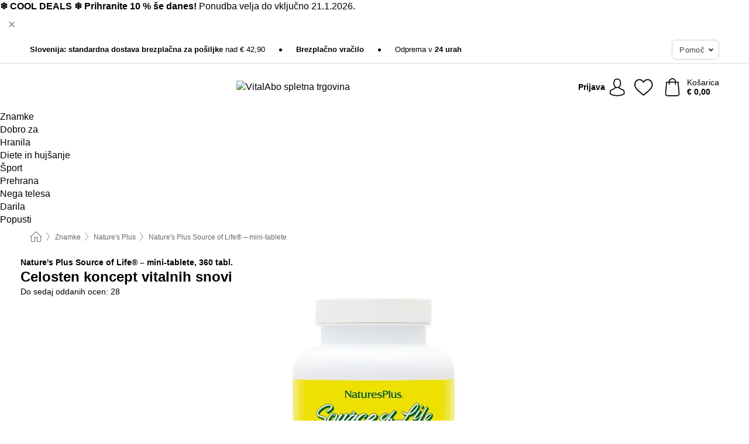

--- FILE ---
content_type: text/html; charset=UTF-8
request_url: https://www.vitalabo.si/natures-plus/source-of-life-mini-tablete
body_size: 31017
content:
 <!DOCTYPE html> <html class="no-js" lang="sl">                        <head> <script>
        window.shopCode = "vitalabo_si";
        window.serverLanguage = "sl";
        window.ajaxPrefix = "/ajax/";
        window.urlPrefix = "";
    </script> <link rel="preconnect" href="//va.nice-cdn.com">      <style>.container,.container--nospace{max-width:75.625rem}.container,.container--fluid,.container--nospace{display:flex;flex-direction:row;flex-wrap:wrap;margin:0 auto;width:100%}html{box-sizing:border-box;color:#222;font-size:1em;line-height:1.4;min-height:100%;-webkit-text-size-adjust:100%;--sl-scroll-lock-gutter:auto!important}::-moz-selection{background:#b3d4fc;text-shadow:none}::selection{background:#b3d4fc;text-shadow:none}audio,canvas,iframe,img,svg,video{vertical-align:middle}fieldset{border:0;margin:0;padding:0}textarea{-webkit-appearance:none;font-family:inherit;resize:vertical}.hidden{display:none!important;visibility:hidden}.visuallyhidden{border:0;clip:rect(0 0 0 0);height:1px;margin:-1px;overflow:hidden;padding:0;position:absolute;width:1px}.visuallyhidden.focusable:active,.visuallyhidden.focusable:focus{clip:auto;height:auto;margin:0;overflow:visible;position:static;width:auto}.invisible{visibility:hidden}.clearfix:after{clear:both;content:"";display:table}abbr,address,article,aside,audio,b,blockquote,body,body div,caption,cite,code,dd,del,details,dfn,dl,dt,em,fieldset,figure,footer,form,h1,h2,h3,h4,h5,h6,header,html,i,iframe,img,ins,kbd,label,legend,li,mark,menu,nav,object,ol,p,pre,q,samp,section,small,span,strong,sub,summary,sup,table,tbody,td,tfoot,th,thead,time,tr,ul,var,video{background:transparent;border:0;font-size:100%;font-weight:inherit;margin:0;padding:0;vertical-align:baseline}article,aside,details,figure,footer,header,nav,section,summary{display:block}*,:after,:before{box-sizing:border-box}embed,img,object{max-width:100%}ul{list-style:none}input[type=number]::-webkit-inner-spin-button,input[type=number]::-webkit-outer-spin-button{-webkit-appearance:none;margin:0}input[type=number]{-moz-appearance:textfield}sub,sup{font-size:75%;line-height:0;position:relative;vertical-align:baseline}sup{top:-.5em}sub{bottom:-.25em}input{line-height:normal}select{background:#fff;height:2.5rem}button{cursor:pointer;margin:0}.link{text-decoration:underline}.force-lazy{transform:translateY(6250rem)}.headline{font-size:1.75rem}.note{font-size:90%}.f-radio__button{align-items:center;border:.125rem solid #bebebe;border-radius:.625rem;color:#bebebe;cursor:pointer;display:flex;flex-grow:1;justify-content:center;margin:0 auto;padding:.9375rem .625rem}.f-radio:checked+.f-radio__button{background:#fff;border:.125rem solid #e67302;box-shadow:0 0 0 1px #e67302;color:#000}.h-search__field.f-field--clearable{padding-right:1.875rem}.f-field--clearable__btn{background:transparent;border:none;bottom:0;height:2.75rem;opacity:0;padding:0;position:absolute;right:.5625rem;top:0;transition:opacity .1s ease-out;visibility:hidden;width:2.25rem}.f-field--clearable__btn:focus{outline:none}.f-field--clearable__btn:hover{opacity:1}.f-filledin~.f-field--clearable__btn{opacity:.6;visibility:visible}.f-field--clearable--btn-spacing{right:2.75rem}body{font-family:Helvetica Neue,helvetica,arial,sans-serif,Apple Color Emoji,Segoe UI Emoji,Segoe UI Symbol;font-weight:400;overflow-x:hidden;width:100%;-webkit-font-smoothing:antialiased}a,body{color:#000}a{text-decoration:none}a:hover{color:#d56b00}a:active,a:hover{outline:0}input,select{font-family:Helvetica Neue,helvetica,arial,sans-serif,Apple Color Emoji,Segoe UI Emoji,Segoe UI Symbol;font-size:.9375rem}.hr{background:#ddd;height:1px;margin:1.5em 0;overflow:hidden}.link>a:after{content:" ›"}.small{font-size:.85rem;line-height:1.3}.smaller{font-size:.75rem;line-height:1.3}strong{font-weight:700}h1,h2,h3,h4,h5,h6{font-family:Helvetica Neue,helvetica,arial,sans-serif,Apple Color Emoji,Segoe UI Emoji,Segoe UI Symbol;font-weight:700;line-height:1.3}img{height:auto}.text-right{text-align:right}.text-center{text-align:center}.select-styled{display:inline-block;margin-right:.3125rem;position:relative}.select-styled select{-webkit-appearance:none;-moz-appearance:none;background:url(//va.nice-cdn.com/library/images/frontend/icons/selectbox-arrow.svg) 100% no-repeat #fff;background-size:2.1875rem 1.875rem;border:1px solid #bbb;border-radius:.1875rem;color:#333;cursor:pointer;display:inline-block;font-size:1rem;min-height:2.5rem;padding:0 2.5rem 0 .625rem;width:100%}.select-styled select:hover{border:1px solid #333}.select-styled select:focus{border:1px solid #44a4d6;box-shadow:0 0 0 .1875rem #e8e8e8;outline:none}.select-styled select:-moz-focusring{color:transparent;text-shadow:0 0 0 #333}.select-styled select::-ms-expand{display:none}.select-styled:hover select:after{display:none}.section__title{font-size:.9rem;font-weight:400;letter-spacing:.1em;margin-bottom:2rem;margin-left:.5rem;margin-right:.5rem;overflow:hidden;text-align:center;text-transform:uppercase;width:calc(100% - 1rem)}.section__title:after,.section__title:before{background-color:#ccc;content:"";display:inline-block;height:1px;margin-bottom:.3rem;position:relative;width:50%}.section__title:before{margin-left:-50%;right:1rem}.section__title:after{left:1rem;margin-right:-50%}.featured-products>.section__title,.subcategory-index-wrap>.section__title{font-size:1rem;font-weight:700;letter-spacing:.015rem;margin-bottom:1.5rem;text-align:left;text-transform:none}.subcategory-index-wrap>.section__title{margin-bottom:1rem}.featured-products>.section__title:after,.featured-products>.section__title:before,.subcategory-index-wrap>.section__title:after,.subcategory-index-wrap>.section__title:before{display:none}.featured-products.boughttogether>.section__title{font-size:1.1rem;margin-left:0;margin-right:0}.section__title--multiline{border-top:1px solid #ccc;margin-bottom:1em;margin-left:.5rem;margin-right:.5rem;text-align:center;width:calc(100% - 1rem)}.section__title--multiline a{background:#fff;display:inline-block;font-size:1.4rem;font-style:normal;font-weight:400;letter-spacing:.125rem;margin:auto;padding:0 1em;position:relative;text-transform:uppercase;top:-.7em}.section__title--multiline .note{color:#666;display:block;font-size:.6em;letter-spacing:0;margin-top:.1em;text-align:center;text-transform:none}.product-reminder{width:100%}.button.add-to-list{background:transparent;border:1px solid #bbb;color:#555;font-size:.875rem;font-weight:400;text-transform:none}.button.add-to-list:hover{background-color:hsla(0,0%,100%,.5);border:1px solid #000;box-shadow:0 0 0 1px #000;color:#000}.add-to-list:before{background-image:url("[data-uri]");background-repeat:no-repeat;background-size:1.125rem 1.125rem;content:"";display:inline-block;height:1.125rem;margin-right:.3125rem;overflow:hidden;vertical-align:middle;width:1.125rem}.add-to-list{width:100%}.content h1,.login__headline{font-size:1.625rem;font-weight:700;line-height:1.25}.content h2.subtitle{line-height:1.5}.popup .content h1{font-size:1.625rem;line-height:1.25;overflow:hidden;padding-right:3.4375rem;text-overflow:ellipsis}.content>h1{margin-bottom:1rem}h2{font-size:1.375rem;line-height:1.4}.error__title{font-size:1.1875rem}.is-hidden{display:none!important}.svgsprite{display:inline-block;fill:currentcolor}.rotate180{transform:rotate(180deg)}.startpage .main--fullsize{margin:0;max-width:none;padding-top:0}.main-bg{background:#fff;width:100%}.main,.main--fullsize{font-size:.9em;margin:0 auto;max-width:75.625rem;padding:.5rem 0 2.5rem}.main.checkout{margin:0 auto}.category .main,.cms .main,.customer .main,.search .main{display:flex;flex-direction:row;flex-wrap:wrap;font-size:.9em;margin:0 auto;max-width:75.625rem;width:100%}.sidebar-wrap{padding-bottom:1rem;padding-top:1rem;width:100%}.category .sidebar-wrap,.search .sidebar-wrap{order:-1}.content{font-size:1rem;margin:0 auto 1.2em;padding:0 1rem;position:relative;width:100%}.content--list-page{margin:0 auto 2rem;position:relative;width:100%}.content--fullsize{margin:0 auto;position:relative;width:100%}.content--fullsize.error{padding-left:.5rem;padding-right:.5rem;width:100%}.content--fullsize.wishlist{max-width:52.5rem;padding-left:1.25rem;padding-right:1.25rem}.flexPair{display:flex;flex-wrap:wrap;margin:0 -.5rem}.flexPair--small{margin:0 -.25rem}.flexPair__item,.flexPair__item--async{display:flex;flex-grow:1;margin-bottom:.5rem;min-width:50%;padding:0 .5rem}.flexPair__item--async{min-width:0}.flexPair__item--small{padding:0 .25rem}.btn,.button{align-items:center;background-color:#fff;border:1px solid #444;border-radius:.4375rem;color:#444;display:inline-flex;flex-wrap:wrap;font-family:Helvetica Neue,helvetica,arial,sans-serif,Apple Color Emoji,Segoe UI Emoji,Segoe UI Symbol;font-size:1.0625rem;font-weight:400;hyphenate-character:unset;hyphens:none;justify-content:center;letter-spacing:.025em;line-height:1.2;min-height:3rem;padding:.3125rem 1.125rem;position:relative;text-align:center;text-decoration:none;text-transform:none;transition-duration:.15s;transition-property:background,border-color,box-shadow,color;transition-timing-function:ease-in-out;vertical-align:middle}.btn:hover,.button:hover{background-color:#f8f8f8;border:1px solid #000;box-shadow:0 0 0 1px #000;color:#000}.btn:focus,.button:focus{box-shadow:0 0 0 1px #444,0 0 0 .1875rem #fff,0 0 0 .3125rem #aaa;outline:none}.btn--primary,.btn--primary[disabled]:hover,.btn-primary,.btn-primary[disabled]:hover,.button.primary,.button.primary[disabled]:hover{background-color:#e67302;border:0;color:#fff;font-weight:700}.btn--primary:not([disabled]):hover,.btn-primary:not([disabled]):hover,.button.primary:not([disabled]):hover{background-color:#d56b00;border:0;box-shadow:none;color:#fff}.btn--primary:focus,.btn-primary:focus,.button.primary:focus{box-shadow:0 0 0 .125rem #fff,0 0 0 .25rem #e67302;outline:none}.btn--secondary,.btn-secondary{background-color:#007db3;border:0;color:#fff;font-weight:700}.btn--secondary:not([disabled]):hover,.btn-secondary:not([disabled]):hover{background-color:#0071a1;border:0;box-shadow:none;color:#fff}.btn--secondary:focus,.btn-secondary:focus,.button.secondary:focus{box-shadow:0 0 0 .125rem #fff,0 0 0 .25rem #007db3;outline:none}.btn[disabled],.button[disabled]{box-shadow:none;cursor:not-allowed;opacity:.5}.btn--arrow,.btn--next{font-size:1.125rem;justify-content:flex-start;padding-left:1rem;padding-right:4rem}.btn--arrow:after,.btn--next:after{background-size:1.5625rem .625rem;bottom:0;content:"";display:block;height:.625rem;margin:auto;position:absolute;right:1.5rem;top:0;transform:translateZ(0);transition:all .2s ease-in-out;width:1.5625rem}.btn--arrow:after,.btn--arrow:hover:after,.btn--next:after,.btn--next:hover:after{background-image:url("data:image/svg+xml;charset=utf-8,%3Csvg xmlns='http://www.w3.org/2000/svg' viewBox='0 0 25 10'%3E%3Cpath fill='%23fff' d='M24.797 4.522 20.37.198a.704.704 0 0 0-.979 0 .664.664 0 0 0 0 .955l3.248 3.171H.692A.684.684 0 0 0 0 5c0 .373.31.676.692.676h21.946l-3.247 3.17a.664.664 0 0 0 0 .956.7.7 0 0 0 .489.198.7.7 0 0 0 .49-.198l4.427-4.324a.664.664 0 0 0 0-.956'/%3E%3C/svg%3E")}.btn--arrow:hover:after,.btn--next:hover:after{transform:translate3d(.375rem,0,0)}.btn--animatedAddToCart{background:#e67302;border-color:#e67302;color:#fff;overflow:hidden;padding:0;width:100%}.btn--animatedAddToCart:hover{background:#d56b00;border-color:#d56b00;box-shadow:none;color:#fff}.btn--animatedAddToCart .t{transform:translateZ(0);transition:transform,.3s;width:100%}.added.btn--animatedAddToCart .t{transform:translate3d(-100%,0,0);transition-duration:0s;transition-property:transform}.btn--animatedAddToCart svg{bottom:0;left:0;margin:auto;opacity:0;position:absolute;right:0;top:0;transform:rotate(-5deg);transition:all .6s;width:1.25rem}.added.btn--animatedAddToCart svg{opacity:1}.checkmarkstroke{fill:none;stroke-width:0}.added .checkmarkstroke{fill:none;stroke:#fff;stroke-width:40;stroke-linecap:round;stroke-linejoin:round;stroke-miterlimit:10;stroke-dashoffset:320;animation:dash .3s ease-out forwards}@keyframes dash{0%{stroke-dashoffset:320}to{stroke-dashoffset:0}}.bundle__total .add-to-basket,.checkout-btn,.qty-wrap>.add-to-basket{font-size:1rem}.add-to-basket svg,.add-to-basket:hover svg{fill:#fff;transition-duration:.15s;transition-property:fill;transition-timing-function:ease-in-out}.submit>.btn-default{font-size:.9375rem;font-weight:400}.with-arrow{justify-content:flex-start;padding:.5rem 1.5rem .5rem 1rem}.with-arrow:after{border-color:#444;border-style:solid;border-width:.125rem .125rem 0 0;bottom:0;content:"";display:block;height:.5625rem;margin:auto;position:absolute;right:1rem;top:0;transform:rotate(45deg);transition-duration:.15s;transition-property:background,border-color,box-shadow,color;transition-timing-function:ease-in-out;width:.5625rem}.with-arrow:hover:after{border-color:#000}.btn--primary.with-arrow:after,.btn-primary.with-arrow:after{border-color:#fff;transition-duration:.15s;transition-property:background,border-color,box-shadow,color;transition-timing-function:ease-in-out}.btn--primary.with-arrow:hover:after,.btn--secondary.with-arrow:after,.btn--secondary.with-arrow:hover:after,.btn-primary.with-arrow:hover:after,.btn-secondary.with-arrow:after,.btn-secondary.with-arrow:hover:after{border-color:#fff}.qty-wrap .add-to-basket{padding-left:.5rem;padding-right:.5rem}.product-buy-box .add-to-basket.full{width:100%}.add-to-basket .se2ff5f3b25edd90d5f55efc00c718b98{margin-right:.125rem;position:relative;fill:#fff;color:#fff;height:1rem;top:-1px}.btn-group-secondary{display:flex}.btn-group-secondary a,.btn-group-secondary button{background-color:#fff;border:1px solid #007db3;border-right:none;color:#007db3;padding:.625rem 1rem}.btn-group-secondary a.active,.btn-group-secondary a:hover,.btn-group-secondary button.active,.btn-group-secondary button:hover{background-color:#007db3;color:#fff}.btn-group-secondary a:first-of-type,.btn-group-secondary button:first-of-type{border-bottom-left-radius:.1875rem;border-top-left-radius:.1875rem}.btn-group-secondary a:last-of-type,.btn-group-secondary button:last-of-type{border-bottom-right-radius:.1875rem;border-right:1px solid #007db3;border-top-right-radius:.1875rem}.btn--full{width:100%!important}.btn--wide{min-width:100%}.btn--small,.btn-small{font-size:.9375rem;min-height:2.5rem}.btn--tiny{font-size:.875rem;min-height:2.25rem}.btn--edit{background-color:#eee;border-color:#eee;border-radius:.4375rem;border-radius:7px;color:#505050;font-size:.8125rem;font-size:13px;line-height:1.2;min-height:2.0625rem;min-height:33px;padding:2px 16px}.btn--edit:hover{background-color:#dcdcdc;border-color:#dcdcdc;box-shadow:none;color:#505050}.btn--dropdown{padding:.25rem 1.5rem .25rem .75rem;position:relative}.btn--dropdown:after{border-bottom:.125rem solid #333;border-right:.125rem solid #333;bottom:0;content:"";height:.375rem;margin:auto;position:absolute;right:.625rem;top:-.1875rem;transform:rotate(45deg);width:.375rem}.btn--close{-webkit-appearance:none;-moz-appearance:none;appearance:none;background:transparent;border:0;border-radius:50%;cursor:pointer;display:block;height:2.5rem;outline:none;overflow:hidden;position:relative;width:2.5rem}.btn--close:before{background:hsla(0,0%,100%,.35);border:0;border-radius:50%;bottom:0;content:"";left:0;opacity:0;position:absolute;right:0;top:0;transform:scale(0);transition:opacity .2s ease-out,transform .2s ease-out}.btn--close:hover:before{opacity:1;transform:scale(1)}.btn--close:after{align-items:center;bottom:0;color:#888;content:"✕";display:flex;font-size:1.0625rem;justify-content:center;left:0;margin:auto;position:absolute;right:0;top:0;z-index:2}.btn--close:hover:after{color:#999}.dropdown{height:0;opacity:0;overflow:hidden;position:absolute;transition:opacity .15s ease-in-out;visibility:hidden;z-index:1800}.header{position:relative}.h-content{align-items:stretch;display:flex;flex-wrap:wrap;justify-content:space-between;margin:auto;max-width:75.625rem;padding:0 0 .5rem}.h-serviceBar{display:none}.h-usps{flex:1 1 auto;flex-wrap:wrap;font-size:.75rem;height:2.0625rem;justify-content:flex-start;overflow:hidden}.h-usps,.h-usps__item{align-items:center;display:flex;padding:0 .5rem}.h-usps__item{height:100%;margin-right:.5rem;position:relative;white-space:nowrap}.h-usps__item:not(:first-child):before{background:#000;border-radius:50%;content:"";height:.3125rem;margin-right:1.5rem;position:relative;width:.3125rem}.h-usps__link,.h-usps__title{color:#000;text-decoration:none}.h-usps__link:hover{color:#000;text-decoration:underline}.h-services{align-items:center;display:flex;flex:0 0 auto;justify-content:flex-end;padding:0 .5rem}.h-service{flex-shrink:0;padding:0 .5rem}.h-service__btn{border:1px solid #ccc;box-shadow:none;font-family:Helvetica Neue,helvetica,arial,sans-serif,Apple Color Emoji,Segoe UI Emoji,Segoe UI Symbol;font-size:.8125rem;min-height:2.125rem}.h-service__btn:focus,.h-service__btn:hover{background:#f4f4f4;border:1px solid #bbb;box-shadow:none}.h-hotline{font-size:.6875rem;line-height:1.2;margin-left:.5rem;padding-left:1.25rem;position:relative}.h-hotline__image{left:0;margin-top:-.375rem;position:absolute;top:50%}.h-hotline__imagePath{fill:#333}.h-hotline__label--inline{font-size:.8125rem;line-height:1.4}.h-hotline__link{color:#000;display:block;font-size:.8125rem;font-weight:700;text-decoration:none;white-space:nowrap}.h-hotline__link:hover{color:#000}.h-hotline__link--inline{display:inline;line-height:1.125rem}.h-hotline__times{color:rgba(0,0,0,.8);font-size:.6875rem}.h-shoppingWorld{display:none}.h-shoppingWorld__icon{height:1.5rem;width:auto}.h-logo{align-items:center;display:flex;flex:0 0 auto;margin-left:0;order:1;padding:.25rem 0 .25rem .75rem;position:relative}.h-logo__image{display:block;height:auto;margin:auto;width:8.125rem}.h-tools{align-items:center;display:flex;flex:0 1 auto;line-height:1.2;order:2}.h-tools__item{height:100%}.h-tools__item--account{position:static}.h-tools__link{align-items:center;color:#000;display:flex;font-size:.75rem;height:100%;justify-content:center;min-height:3rem;min-width:2.625rem;padding:0 .25rem;position:relative;text-decoration:none;white-space:nowrap}.h-tools__item:last-child .h-tools__link{min-width:3.25rem;padding:0 .75rem 0 0}.h-tools__link:hover{color:#000}.h-tools__link:hover .h-tools__icon{transform:scale(1.1)}.h-tools__icon__wrap{position:relative}.h-tools__icon{display:block;transition:transform .1s ease-out}.h-tools__icon--account{height:1.9375rem;width:1.625rem}.h-tools__icon--wishlist{height:1.8125rem;width:2rem}.h-tools__icon--minicart{height:2rem;width:1.625rem}.h-tools__iconPath,a:hover .h-tools__iconPath{fill:#000}.h-tools__icon__cartQuantity{align-items:center;background:#e67302;border:.125rem solid #fff;border-radius:1rem;bottom:.9375rem;color:#fff;display:flex;font-family:Arial,sans-serif;font-size:.75rem;height:1.5rem;justify-content:center;min-width:1.5rem;padding:0 .2rem;position:absolute;right:-.625rem;text-align:center;width:auto}.h-tools__text{display:block;max-width:5rem;overflow:hidden;text-overflow:ellipsis;vertical-align:middle;white-space:nowrap}.h-tools__text--account,.h-tools__text--minicart{display:none}.h-tools__text b{display:block;font-weight:700;overflow:hidden;text-overflow:ellipsis;white-space:nowrap}.breadcrumbs{align-items:center;background:transparent;display:flex;font-size:.75rem;margin:0 auto;max-width:75.625rem;overflow:hidden;padding:.5rem 1rem;width:100%}.breadcrumbs li{display:none;line-height:1.4rem;overflow:hidden;text-overflow:ellipsis;white-space:nowrap}.breadcrumbs>.back__to__home,.breadcrumbs>li:nth-of-type(2){display:inline-block;flex:0 0 auto}.breadcrumbs>li:last-of-type,.category .breadcrumbs>li:nth-last-of-type(2):not(:first-of-type),.product .breadcrumbs>li:nth-last-of-type(2):not(:first-of-type){display:inline-block;flex:1 1 auto}.category .breadcrumbs>li:last-of-type:not(:nth-of-type(2)),.product .breadcrumbs>li:last-of-type:not(:nth-of-type(2)){display:none}.breadcrumbs>li:nth-of-type(n+2):before{background-image:url("[data-uri]");background-repeat:no-repeat;background-size:.375rem .875rem;content:" ";display:inline-block;height:1.125rem;line-height:1;margin:0 .4375rem;opacity:.5;position:relative;vertical-align:middle;width:.5rem}.breadcrumbs a{color:#666}.breadcrumbs a:hover{color:#333;text-decoration:underline}.breadcrumbs .back__to__home a{background-image:url("[data-uri]");background-repeat:no-repeat;background-size:1.3125rem 1.125rem;display:block;height:1.25rem;opacity:.6;text-indent:-624.9375rem;width:1.3125rem}.breadcrumbs .back__to__home a:hover{opacity:.8}.product-page{margin:auto;position:relative}.product-origin{margin-top:1.2rem}.product-origin img{margin:0 .25rem;vertical-align:text-bottom;width:1.625rem}.detailUsp{display:flex;flex-wrap:wrap;margin:3rem auto 0;max-width:75.625rem;width:100%}.detailUsp__item{padding:1rem 1.5rem;text-align:center;width:100%}.detailUsp__image{height:auto;margin-bottom:1rem;width:3.125rem}.detailUsp__title{font-size:1rem;font-weight:700;margin-bottom:1rem}.buy-box-usps{color:#d96600;display:none;font-size:.8rem;margin:1rem 0 0}.buy-box-usps>li{margin:.3rem 0}.buy-box-usps>li:before{content:"✓ "}.social-sharing{font-size:.9em;line-height:1;margin:2em 0 0;text-align:left}.product-page-summary .social-sharing{text-align:left}.social-sharing>p,.social-sharing>ul{display:inline-block;vertical-align:middle}.social-sharing>ul>li{display:inline-block;margin:0 .5em 0 .3em}.social-sharing>ul>li>a{display:block;width:2.125rem}.social-sharing>ul>li>a:focus,.social-sharing>ul>li>a:hover{opacity:.9}.social-sharing img{height:2.125rem;width:2.125rem}#share-wa{display:none}.product-menu-wrap{padding:0 .625rem}.product-menu-headline{font-size:1rem}.product-menu{margin:.5rem 0 2rem;padding-left:1rem}.product-menu li{list-style-type:square}.product-menu li a{color:#007db3;display:block;font-size:.875rem;text-decoration:underline}.product-menu li a:hover{color:#d56b00;text-decoration:none}.product-infos{margin-top:3rem}.product-descr{line-height:1.7}.product-descr-section .headline{background:#eee;cursor:pointer;font-size:.85rem;letter-spacing:.125rem;margin:0 0 1em;overflow:hidden;padding:.7rem 2.5rem .7rem 1rem;position:relative;text-overflow:ellipsis;text-transform:uppercase;white-space:nowrap}.product-descr-section .headline:hover{background:#e8e8e8}.product-descr-section .headline:after{background-image:url("data:image/svg+xml;charset=utf-8,%3Csvg xmlns='http://www.w3.org/2000/svg' viewBox='0 0 16 9'%3E%3Cpath d='M8 8.8c-.2 0-.4-.1-.6-.2L.2 1.4C-.1 1.1-.1.5.2.2s.9-.3 1.2 0L8 6.8 14.6.2c.3-.3.9-.3 1.2 0s.3.9 0 1.2L8.6 8.6c-.2.2-.4.2-.6.2'/%3E%3C/svg%3E");bottom:0;content:"";display:block;height:.5625rem;margin:auto;position:absolute;right:1rem;top:0;width:1rem}.product-descr-section.opened .headline:after{top:-1px;transform:rotate(180deg)}.product-description-content{font-size:.9375rem;margin-bottom:2rem;overflow-x:auto;padding:0 1rem}.product-description-content h2{font-size:1rem;font-weight:700;margin-bottom:.6em;margin-top:1em}.product-description-content h2:first-child{margin-top:0}.product-description-content h3,.product-description-content h4,.product-description-content h5,.product-description-content h6{font-size:1rem;margin:1em 0}.product-description-content ol,.product-description-content ul{margin:1em 0}.product-description-content ul>li{list-style-type:disc;margin-left:1.2em}.product-description-content ul.bundle-contents-list>li,.product-description-content ul.product-accessoires>li{list-style:none;margin-left:0}.product-description-content p{line-height:1.7;margin:0 0 1em}.product-description-content img{height:auto!important;max-width:100%!important}.product-description-content a{color:#000;text-decoration:underline}.product-description-content a:hover{color:#d56b00;text-decoration:none}.product-description-content .dataTable{font-size:.8rem}.product-descr-section .product-description-content{display:none}.product-descr-section.opened .product-description-content{display:block}.product-description-content .product-certificate{margin-bottom:2em}.product-description-content .product-certificate:last-child{margin-bottom:0}.product-description-content .product-certificate-signal-word--title{font-weight:700}.hazard-pictogram-list{display:flex;flex-direction:row;justify-content:flex-start}.hazard-pictogram-item{align-items:center;display:flex;flex-direction:column;justify-content:space-around}.hazard-pictogram-item:first-child{margin-left:0}.product-danger-sign{background-image:url(//va.nice-cdn.com/library/images/frontend/sprites/danger-signs-128x128.png);background-repeat:no-repeat;background-size:cover;display:inline-block;height:4rem;width:4rem}.product-danger-sign.product-danger-sign--small{height:2rem;width:2rem}.product-danger-sign.product-danger-sign--ghs01{background-position:0 0}.product-danger-sign.product-danger-sign--ghs02{background-position:12.5% 0}.product-danger-sign.product-danger-sign--ghs03{background-position:25% 0}.product-danger-sign.product-danger-sign--ghs04{background-position:37.5% 0}.product-danger-sign.product-danger-sign--ghs05{background-position:50% 0}.product-danger-sign.product-danger-sign--ghs06{background-position:62.5% 0}.product-danger-sign.product-danger-sign--ghs07{background-position:75% 0}.product-danger-sign.product-danger-sign--ghs08{background-position:87.5% 0}.product-danger-sign.product-danger-sign--ghs09{background-position:100% 0}.product-properties{display:block;font-size:.75rem;margin:1.5em 0;padding:0;width:100%}.product-properties>table,table.product-properties{border-collapse:collapse;width:100%}.product-properties th{font-weight:700;position:relative;text-align:left;width:45%}.product-properties td,.product-properties th{padding:.2rem .625rem .2rem 0;vertical-align:top}.product-properties td{width:55%}.product-properties a{text-decoration:underline}.product-properties a:hover{text-decoration:none}.product-properties th.attributes:before{background:#fff;border:1px solid #ccc;border-radius:.3125rem;bottom:1.5625rem;box-shadow:1px 1px .125rem rgba(0,0,0,.1);content:attr(data-tooltip);font-weight:400;left:80%;min-width:12.5rem;padding:.625rem;position:absolute;text-align:left;visibility:hidden;width:auto;z-index:11}.product-properties th.attributes:after{background:url(//va.nice-cdn.com/library/images/frontend/flyout_nav.png) -1.5625rem -1.5rem no-repeat;background-size:4.6875rem 2.375rem;bottom:.75rem;content:" ";height:.875rem;left:90%;position:absolute;visibility:hidden;width:1.5625rem;z-index:12}.product-properties th.attributes:hover:after,.product-properties th.attributes:hover:before{visibility:visible}.advanced-properties{margin:1.5rem 0 2rem;max-width:100%;padding:0 1rem}.product-infos .advanced-properties{max-width:none}.advanced-properties table{margin:0;width:100%}.advanced-properties>h3{margin-bottom:.8em}.advanced-properties .product-properties{margin-top:0}.skip-links{list-style:none;margin:0;padding:0}.skip-links a{background-color:#000;color:#fff;font-weight:700;padding:.5rem;position:absolute;text-decoration:none;top:-3em}.skip-links a:focus{top:0;z-index:1000000000}.table__scrollable table,.table__wrap{display:block;overflow-x:auto;width:100%}.table__scrollable table{overflow-y:hidden}.table{border-collapse:collapse;margin-bottom:1rem;width:auto}.table.full{width:100%}.table.outerborder{border:1px solid #ccc}.table.striped tbody tr:nth-of-type(odd){background-color:rgba(0,0,0,.05)}.table td,.table th{padding:.75rem;vertical-align:top}.table th,.table.bordered tr{border-bottom:1px solid #ccc}.swiper-container{margin:0 auto;overflow:hidden;position:relative;z-index:1}.swiper-container-no-flexbox .swiper-slide{float:left}.swiper-wrapper{box-sizing:content-box;display:flex;transition-property:transform;z-index:1}.swiper-slide,.swiper-wrapper{height:100%;position:relative;width:100%}.swiper-slide{flex-shrink:0}.swiper-container .swiper-notification{left:0;opacity:0;pointer-events:none;position:absolute;top:0;z-index:-1000}.swiper-wp8-horizontal{touch-action:pan-y}.swiper-wp8-vertical{touch-action:pan-x}.swiper-button-next,.swiper-button-prev{background-position:50%;background-repeat:no-repeat;background-size:1.6875rem 2.75rem;cursor:pointer;height:2.75rem;margin-top:-1.375rem;position:absolute;top:50%;width:1.6875rem;z-index:10}.swiper-button-next:after,.swiper-button-prev:after{border-color:#2e2d2c;border-style:solid;border-width:1px 1px 0 0;bottom:0;content:"";display:block;height:1.375rem;left:0;margin:auto;position:absolute;right:0;top:0;transform:rotate(45deg);width:1.375rem}.swiper-button-prev:after{transform:rotate(225deg)}.swiper-button-next.swiper-button-disabled,.swiper-button-prev.swiper-button-disabled{cursor:auto;opacity:.35;pointer-events:none}.swiper-button-prev,.swiper-container-rtl .swiper-button-next{left:.625rem;right:auto}.swiper-button-next,.swiper-container-rtl .swiper-button-prev{left:auto;right:.625rem}.swiper-pagination{text-align:center;transition:.3s;z-index:10}.swiper-pagination.swiper-pagination-hidden{opacity:0}.swiper-pagination-bullet{background:#000;border-radius:100%;display:inline-block;height:.5rem;opacity:.2;width:.5rem}button.swiper-pagination-bullet{-webkit-appearance:none;-moz-appearance:none;appearance:none;border:none;box-shadow:none;margin:0;padding:0}.swiper-pagination-clickable .swiper-pagination-bullet{cursor:pointer}.swiper-pagination-bullet-active{background:#007aff;opacity:1}.swiper-lazy-preloader{animation:swiper-preloader-spin 1s steps(12) infinite;height:2.625rem;left:50%;margin-left:-1.3125rem;margin-top:-1.3125rem;position:absolute;top:50%;transform-origin:50%;width:2.625rem;z-index:10}@keyframes swiper-preloader-spin{to{transform:rotate(1turn)}}.fancybox-overlay{display:none;left:0;overflow:hidden;position:absolute;top:0;z-index:8010}.fancybox-overlay-fixed{bottom:0;position:fixed;right:0}.grid-view{display:flex;flex-flow:row wrap;padding:0 .25rem}.product-v2{display:flex;flex-direction:column;font-size:.8125rem;height:auto;margin-bottom:3rem;padding-left:.5rem;padding-right:.5rem;position:relative;width:50%}.product-v2:after{clear:both;content:"";display:table}.product__imagewrap{align-items:center;display:flex;justify-content:center;margin-bottom:1.5625rem;position:relative}.product__image{aspect-ratio:1/1;display:block;margin:auto;max-height:100%;max-width:100%;-o-object-fit:contain;object-fit:contain}.product__contentwrap{display:flex;flex-direction:column;flex-grow:1;position:relative}.spareparts .product__contentwrap{flex-grow:0}.product__title{flex-grow:1;font-size:.875rem;font-weight:400;line-height:1.3;min-height:4rem}.content--list-page .product__title{hyphenate-character:auto;hyphens:auto}.product__subtitle{display:-webkit-box;-webkit-box-orient:vertical;-webkit-line-clamp:2;color:#666;font-size:100%;line-height:1.4;margin:0;overflow:hidden}.product__title h3,.product__title h4,.product__title h5{font-size:inherit;font-weight:400;margin-bottom:0}.product__brand{display:block}.product__articlenumber{color:#666;font-size:.7rem;line-height:1.5}.product__content{color:#666;display:block;font-size:.8125rem;margin-top:.15rem}.product__content--withArrow:before{background:url(//va.nice-cdn.com/library/images/frontend/arrows/icon-arrow.svg);background-repeat:no-repeat;content:"";display:inline-block;height:.5rem;margin-right:.1875rem;width:1rem}.productVariants{align-items:baseline;display:flex;flex-direction:row}.product__features{margin-top:1rem;min-height:4.2rem}.product__features--list{color:#666;font-size:.8125rem;list-style:disc inside}.product__features--list li{line-height:1.6;list-style-type:square;margin-top:.1rem;overflow:hidden;text-overflow:ellipsis;white-space:nowrap}.product__footer{margin-top:1rem}.product__footer .price{font-size:.9375rem}.product__footer>.stockstate{font-size:.8125rem;font-weight:700}.product__footer>.stockstate--text{font-size:.9em}.product-v2 .starswrap{margin-bottom:.5rem;min-height:1.4375rem}.product-v2 .rating-count{font-size:.6875rem;overflow:hidden;text-overflow:ellipsis;white-space:nowrap}.product-v2 .pr__labels{left:.5rem;position:absolute;top:0}.pr__badges{left:.625rem;position:absolute;top:2.1875rem}.pr__badges li{display:block;margin-bottom:.625rem}.pr__badges img{display:block;width:2.8125rem}.add-to-cart-form{width:100%}.flag{background:#fff;border-radius:.25rem;display:inline-block;font-size:.75rem;font-weight:700;letter-spacing:.05em;line-height:1.1;margin-right:.375rem;padding:.25rem .5rem}.flag.bestseller{border:1px solid #cc4d00;color:#cc4d00}.flag.new{border:1px solid #007a22;color:#007a22}.flag.sale-tag{border:1px solid #cd0000;color:#cd0000}.flag.sale{background:#cd0000;border-radius:.1875rem;color:#fff;font-size:.8em;letter-spacing:0;margin-left:.25rem;padding:.3em .375rem;position:static;vertical-align:middle}.price{color:#000;font-size:.9375rem;font-weight:700}.instead-price{color:#000;font-weight:400;text-decoration:line-through!important}.reduced-price{color:#cd0000!important;font-weight:700}.main-price .reduced-price{font-size:1.1875rem}.price-saving{color:#cd0000;font-weight:700}.sup,sup{font-size:.7em;position:relative;top:-.3em}.percent-saving{background:#cd0000;border-radius:.1875rem;color:#fff;font-size:.9em;font-weight:400;line-height:1.2;padding:.125rem .3125rem;vertical-align:middle}.stars{align-items:center;direction:ltr;display:flex;unicode-bidi:bidi-override}.stars i{color:#ff8b00;display:inline-block;font-family:Segoe UI Symbol,Arial,sans-serif;font-size:1.0625rem;font-style:normal;margin-right:.05em;position:relative}.stars--small i{font-size:.875rem}.stars.large i{font-size:1.375rem}.stars.large span{line-height:1.375rem;vertical-align:middle}.stars .full:after{color:#ff8b00;content:"★";left:0;position:absolute;top:0}.stars i:before{content:"☆"}.stars .half:after{color:#ff8b00;content:"★";left:0;overflow:hidden;position:absolute;top:0;width:48%}.rating-count{color:#666;font-size:.75rem;height:.75rem;margin-left:.2em;vertical-align:middle}.stock-state{font-size:.9375rem;font-weight:700}.stock-state a{color:inherit;text-decoration:underline}.stock-state a:hover{color:inherit}.available{color:#007a22}.unavailable{color:#cd0000;font-weight:700}.availableAtDate,.preorder{color:#cc4d00}.preorder,.restricted{font-weight:700}.restricted{color:#cd0000}.stock-state.pre-order{color:#000}.stock-state.country-restricted{color:#cd0000}.free-del{color:#cc4d00;font-weight:700}.stock-state>span{color:#333;font-size:.8125rem;font-weight:500}.stock-state>span.description{font-size:.9375rem}.stock-state-highlight{border:.1875rem solid #cd0000;border-radius:.5rem;font-size:1.1875rem;padding:.9375rem}.stock-state-highlight span{display:block;font-size:1rem;margin-top:.7em}.stock-state-highlight--preorder{border:.1875rem solid #cc4d00;border-radius:.25rem;color:#cc4d00;font-size:1.1875rem;padding:.9375rem}.stock-state-highlight--preorder .stock-state-large{font-size:1rem;margin-top:.7em}.stock-state-highlight--preorder span{color:#000}.quantityControl{align-items:stretch;display:flex;margin-bottom:.8125rem;margin-right:0}.category .quantityControl__quantityLabel,.product .quantityControl__quantityLabel{align-self:center;font-size:1rem;font-weight:700;line-height:1.3;margin:0;width:auto}.quantityControl .quantityControl__btn{background-color:#e8e8e8;border:none;border-radius:.4375rem;cursor:pointer;font-size:1.5rem;font-weight:700;height:3rem;line-height:2rem;margin:0 .5rem;min-width:3rem;overflow:hidden;position:relative;text-align:center;text-indent:-624.9375rem;transition:background-color .15s ease-in-out;-webkit-user-select:none;-moz-user-select:none;user-select:none}.quantityControl .quantityControl__btn:hover{background-color:#ddd;border:none;transition:background-color .3s ease-in-out}.quantityControl .quantityControl__btn:focus{background-color:#ddd;outline:none}.quantityControl .quantityControl__btn.disabled,.quantityControl .quantityControl__btn.disabled:focus,.quantityControl .quantityControl__btn.disabled:hover{background-color:#eee;border:none;cursor:default;opacity:.5}.quantityControl .quantityControl__btn svg{bottom:0;left:0;margin:auto;position:absolute;right:0;top:0;fill:#666;stroke:#666}.quantityControl .quantityControl__value{-webkit-appearance:none;-moz-appearance:textfield;border:1px solid #aaa;border-radius:.4375rem;box-shadow:none;color:#000;font-size:1rem;height:3rem;line-height:1.3;padding:0 .5rem;text-align:center;transition:border .3s ease-in-out;transition:box-shadow .3s ease-in-out;width:4.25rem}.discontinued__message,.discontinued__message--twocols{color:#cd0000;font-weight:700;margin-top:.5rem}.discontinued__message--twocols{margin-bottom:.5rem;padding:0 1rem}.successor__wrap{padding:0 .625rem;width:100%}.successor{border:1px solid #ccc;display:block;margin-bottom:1.5rem;width:100%}.successor__headline{font-size:1rem;font-weight:700;margin-bottom:1rem;padding:.9375rem}.successor .product-v2{display:block;width:100%}.successor .product__imagewrap{float:left;width:33%}.successor .product__contentwrap,.successor .product__footer{margin-left:37%;padding-left:.9375rem}.select__list{height:0;opacity:0;position:absolute;visibility:hidden}.orderChangeRequest{margin:0 auto;max-width:40rem;padding:.9375rem}.orderChangeRequest__fancyWrap{bottom:0;top:auto!important}.orderChangeRequest__fancyWrap .fancybox-skin{border-bottom-left-radius:0;border-bottom-right-radius:0}.orderChangeRequest__headline{font-size:1.6875rem;letter-spacing:.68px;margin-bottom:2.1875rem;padding-top:.625rem;text-align:center}.orderChangeRequest__options{display:none}.orderChangeRequest__text{font-size:1rem;letter-spacing:.42px;margin-bottom:1.875rem}.orderChangeRequest__btns{display:flex;flex-direction:column-reverse;justify-content:center}.orderChangeRequest__cancelBtn{margin:.625rem 0}.orderChangeRequest__row{display:flex;flex-wrap:wrap;font-size:.9375rem;justify-content:space-between}.orderChangeRequest__orderNum{font-size:1rem;font-weight:500;margin-bottom:.4375rem;padding-right:.25rem}.orderChangeRequest__orderNum.highlight>span{background:#ffdc8c;border-radius:.4375rem}.orderChangeRequest__date{font-size:1rem;font-weight:500;margin-bottom:.625rem}.orderChangeRequest__items{margin-bottom:2.5rem}.orderChangeRequest__items,.orderChangeRequest__price{font-size:1rem;font-weight:500}.orderChangeRequest__divider{border-top:1px solid #ddd;padding-top:.625rem}.orderChangeRequest__flexPair{margin-bottom:1.875rem}.orderChangeRequest__radioBtns{display:block;padding:0}.orderChangeRequest__serviceText{display:none}.orderChangeRequest__flexPairService{display:block}.orderChangeRequest__img{display:block;margin:0 auto 3.125rem}.orderChangeRequest__arrow{display:block;margin:0 auto 1.875rem}.orderChangeRequest__openChat{display:flex;justify-content:center}.orderChangeRequest__openChatBtn{margin-bottom:1.875rem}.orderChangeRequest__closeBtn{display:block;margin:0 auto;width:50%}.orderChangeRequest__phoneText{margin-bottom:1.875rem;text-align:center}.orderChangeRequest__phoneNum{align-items:center;color:#158a86;display:flex;font-size:1.75rem;font-weight:500;justify-content:center;margin-bottom:1.875rem}.orderChangeRequest__phone{margin-right:.9375rem}.orderChangeRequest__radioBtnsHeadline{font-size:1.5rem;letter-spacing:1px;margin-bottom:1.25rem;padding-top:1.25rem}.orderChangeRequest__alreadyPaid{display:none}.orderChangeRequest__alreadyPaidService{color:#158a86;display:flex;margin-bottom:1.875rem;margin-top:-1.875rem}.cancelOrder{padding:1rem}.cancelOrder__fancyWrap{bottom:0;top:auto!important}.cancelOrder__fancyWrap .fancybox-skin{border-bottom-left-radius:0;border-bottom-right-radius:0}.cancelOrder__headline{font-size:1.6875rem;letter-spacing:.68px;margin-bottom:2.1875rem;padding-top:.625rem;text-align:center}.cancelOrder__section{margin-bottom:1.5rem}.cancelOrder__options{display:none}.cancelOrder__text{font-size:1.0625rem;letter-spacing:.42px;margin-bottom:1.875rem}.cancelOrder__btns{display:flex;flex-direction:column-reverse;justify-content:center}.cancelOrder__cancelBtn{margin:.625rem 0}.cancelOrder__row{display:flex;flex-wrap:wrap;font-size:.9375rem;justify-content:space-between}.cancelOrder__orderNum{font-size:1rem;font-weight:500;margin-bottom:.4375rem;padding-right:.25rem}.cancelOrder__orderNum.highlight>span{background:#ffdc8c;border-radius:.4375rem}.cancelOrder__date{font-size:1rem;font-weight:500;margin-bottom:.625rem}.cancelOrder__items{margin-bottom:2.5rem}.cancelOrder__items,.cancelOrder__price{font-size:1rem;font-weight:500}.cancelOrder__divider{border-top:1px solid #ddd;padding-top:.625rem}.cancelOrder__flexPair{flex-direction:column-reverse;margin-bottom:1.875rem}.cancelOrder__radioBtns{display:block;padding:0}.cancelOrder__serviceText{display:none}.cancelOrder__flexPairService{display:block}.cancelOrder__img{display:block;margin:0 auto 3.125rem}.cancelOrderIconFillColor{fill:#007db3}.cancelOrder__arrow{display:block;margin:0 auto 1.875rem}.cancelOrder__openChat{display:flex;justify-content:center}.cancelOrder__openChatBtn{margin-bottom:1.875rem}.cancelOrder__closeBtn{display:block;margin:0 auto;width:50%}.cancelOrder__btnWrap{display:flex;justify-content:center}.cancelOrder__phoneText{margin-bottom:1.875rem;text-align:center}.cancelOrder__phoneNum{align-items:center;color:#158a86;display:flex;font-size:1.75rem;font-weight:500;justify-content:center;margin-bottom:1.875rem}.cancelOrder__phone{margin-right:.9375rem}.cancelOrder__radioBtnsHeadline{font-size:1.5rem;letter-spacing:1px;margin-bottom:1.25rem;padding-top:1.25rem}.cancelOrder__alreadyPaid{display:none}.cancelOrder__alreadyPaidService{color:#158a86;display:flex;margin-bottom:1.875rem;margin-top:-1.875rem}@media (min-width:22.5rem){.h-tools__link{min-width:3rem}.h-tools__item:last-child .h-tools__link{padding:0 1rem 0 0}.h-tools__text{max-width:4.375rem}.h-tools__text--account{display:block;margin-right:.5rem;text-align:right}}@media (min-width:35.5rem){.section__title,.section__title--multiline{margin-left:.9375rem;margin-right:.9375rem;width:calc(100% - 1.875rem)}h2{font-size:1.5rem;line-height:1.3}.hideDesktop--568{display:none!important}.content,.content--fullsize.error{padding-left:.9375rem;padding-right:.9375rem}.bundle__total .add-to-basket,.checkout-btn,.qty-wrap>.add-to-basket{font-size:1rem}.btn--wide{min-width:18.75rem}.h-content{align-items:center}.h-logo__image{width:8.75rem}.h-tools__item--account{position:relative}.h-tools__item:last-child .h-tools__link{padding:0 .5rem}.h-tools__text{max-width:none}.h-tools__text--minicart{display:block;margin-left:.75rem}.h-tools__text b{text-overflow:clip}.breadcrumbs>li:nth-of-type(3){display:inline-block;flex:0 0 auto}.detailUsp__item{width:50%}.product-properties th{width:30%}.product-properties td{width:70%}.grid-view{padding:0}.product-v2{padding-left:.9375rem;padding-right:.9375rem;width:33.3333333333%}.pr__badges,.product-v2 .pr__labels{left:.9375rem}.quantityControl{min-height:3rem}.orderChangeRequest__headline{font-size:1.875rem;letter-spacing:.75px;margin-bottom:3.125rem;padding-top:0}.orderChangeRequest__options{display:block;margin-bottom:1.875rem;width:100%}.orderChangeRequest__text{font-size:1.125rem;letter-spacing:.45px}.orderChangeRequest__date,.orderChangeRequest__orderNum,.orderChangeRequest__row{font-size:1.125rem}.orderChangeRequest__items{font-size:1.125rem;margin-bottom:0}.orderChangeRequest__price{font-size:1.125rem}.orderChangeRequest__divider{margin-bottom:2.5rem}.orderChangeRequest__radioBtns{display:none}.orderChangeRequest__serviceText{display:block;font-size:1.125rem;margin-bottom:1.875rem}.orderChangeRequest__flexPairService{display:none}.orderChangeRequest__alreadyPaid{color:#158a86;display:flex;margin-bottom:1.875rem;margin-top:-1.875rem}.cancelOrder__headline{font-size:1.875rem;letter-spacing:.75px;margin-bottom:3.125rem;padding-top:0}.cancelOrder__options{display:block;width:100%}.cancelOrder__text{font-size:1.125rem;letter-spacing:.45px}.cancelOrder__date,.cancelOrder__orderNum,.cancelOrder__row{font-size:1.125rem}.cancelOrder__items{font-size:1.125rem;margin-bottom:0}.cancelOrder__price{font-size:1.125rem}.cancelOrder__divider{margin-bottom:2.5rem}.cancelOrder__radioBtns{display:none}.cancelOrder__serviceText{display:block;font-size:1.125rem;margin-bottom:1.875rem}.cancelOrder__flexPairService{display:none}.cancelOrder__alreadyPaid{color:#158a86;display:flex;margin-bottom:1.875rem;margin-top:-1.875rem}}@media (min-width:48rem){.f-radio__button{padding:1.25rem 0}.content h1,.login__headline,.popup .content h1{font-size:1.75rem;line-height:1.2}.error__title{font-size:1.3125rem}.hide-desktop{display:none}.hideDesktop--768{display:none!important}.bundle__total .add-to-basket,.checkout-btn,.qty-wrap>.add-to-basket{font-size:1.125rem}.h-content{flex-wrap:nowrap;justify-content:space-between;padding:.5rem;position:relative}.h-serviceBar{align-items:center;border-bottom:1px solid #ddd;display:flex;padding:.375rem 0}.h-hotline__label--inline,.h-hotline__link{font-size:.875rem}.h-logo{margin-left:48px;padding:.25rem .5rem}.h-logo__image{width:10.625rem}.h-tools{order:3}.h-tools__link{font-size:.8125rem}.h-tools__item:last-child .h-tools__link{padding:0 .5rem 0 0}.h-tools__text{max-width:7.5rem}.h-tools__text--minicart{display:none}.h-tools__text b{overflow:hidden;text-overflow:ellipsis;white-space:nowrap}.breadcrumbs>li{display:inline-block!important;flex:0 0 auto!important}.product-description-content{font-size:1rem}.product-properties th{width:25%}.product-properties td{width:75%}.product-v2{font-size:.875rem}.product__title{font-size:.9375rem}.content--list-page .product__title{hyphens:none}.product__footer .price{font-size:1.125rem}.product-v2 .rating-count{font-size:.6875rem}.pr__badges img{width:3.125rem}.flag{font-size:.8125rem}.successor__wrap{padding:0 .9375rem 0 0}.orderChangeRequest{flex-direction:column;justify-content:center;padding:2.5rem}.orderChangeRequest__fancyWrap{bottom:auto;top:0!important}.orderChangeRequest__fancyWrap .fancybox-skin{border-bottom-left-radius:.6875rem;border-bottom-right-radius:.6875rem;border-top-left-radius:0;border-top-right-radius:0}.orderChangeRequest__btns{display:flex;flex-direction:row;justify-content:flex-end}.orderChangeRequest__cancelBtn{margin:0 .625rem 0 0}.cancelOrder{flex-direction:column;justify-content:center;padding:2.5rem}.cancelOrder__fancyWrap{bottom:auto;top:0!important}.cancelOrder__fancyWrap .fancybox-skin{border-bottom-left-radius:.6875rem;border-bottom-right-radius:.6875rem;border-top-left-radius:0;border-top-right-radius:0}.cancelOrder__btns{display:flex;flex-direction:row;justify-content:flex-end}.cancelOrder__cancelBtn{margin:0 .625rem 0 0}.cancelOrder__flexPair{flex-direction:row-reverse}}@media (min-width:64rem){.section__title{font-size:1rem}.featured-products>.section__title,.subcategory-index-wrap>.section__title{font-size:1.1rem}.featured-products.boughttogether>.section__title{font-size:1.2rem}.hideDesktop,.hideDesktop--1024,.hideDesktop--960{display:none!important}.main,.main--fullsize{padding:.9375rem 0 2.5rem}.sidebar-wrap{order:-1;padding:0 .6875rem 1rem;width:22%}.content{margin:0 auto 2rem}.content,.content--list-page{width:77%}.content--fullsize{margin:0 auto 2rem}.btn--edit{min-height:1.4375rem;min-height:23px;padding:2px 5px}.h-content{padding:1rem .5rem}.h-usps{font-size:.8125rem}.h-shoppingWorld{display:block}.h-logo{margin-left:0}.h-logo__image{width:13.75rem}.h-tools__item{margin-right:.25rem}.h-tools__item:last-child{margin-right:0}.h-tools__link{font-size:.875rem}.h-tools__item:last-child .h-tools__link{padding:0 .5rem}.h-tools__text--minicart{display:block!important}.detailUsp{margin:4rem auto 0}.detailUsp__item{width:25%}.social-sharing{margin:0;text-align:center}.social-sharing>ul>li{margin:0 .1em}.product-infos{margin-top:4rem;width:65%}.product-properties th{width:30%}.product-properties td{width:70%}.advanced-properties{max-width:62.3376623377%}.discontinued__message--twocols{padding:0}}@media (min-width:75.625rem){.h-serviceBar{padding:.375rem calc(50% - 37.8125rem)}.product-properties th{width:25%}.product-properties td{width:75%}}@media (min-width:87.5rem){.breadcrumbs{max-width:100%;padding:.5rem calc(50% - 36.8125rem)}}@media (max-width:63.9375rem){.hideMobile--1024{display:none!important}}@media only screen and (max-width:48rem){.hide-mobile{display:none!important}}@media (max-width:47.9375rem){.hideMobile--768{display:none!important}}@media (max-width:35.4375rem){.hideMobile--568{display:none!important}}@media print{*,:after,:before{background:transparent!important;box-shadow:none!important;color:#000!important;text-shadow:none!important}a,a:visited{text-decoration:underline}a[href^="#"]:after,a[href^="javascript:"]:after{content:""}blockquote,pre{border:1px solid #999;page-break-inside:avoid}thead{display:table-header-group}img,tr{page-break-inside:avoid}img{max-width:100%!important}h2,h3,p{orphans:3;widows:3}h2,h3{page-break-after:avoid}}</style><link media='' rel='prefetch' as='style' href='https://va.nice-cdn.com/disco/build/l_shop/critical_product_detail.3603afc8.css'/><link media='' rel='preload' href='https://va.nice-cdn.com/disco/build/l_shop/styles.5fc9cba7.css' as='style' onload="this.onload=null;this.rel='stylesheet'"><noscript><link rel='stylesheet' href='https://va.nice-cdn.com/disco/build/l_shop/styles.5fc9cba7.css'></noscript><link media='print' rel='stylesheet' href='https://va.nice-cdn.com/disco/build/l_shop/print.a880ca08.css'/>  <link rel="stylesheet" href="https://va.nice-cdn.com/disco/build/shop/common.8b2d95b3.css"> <link rel="stylesheet" href="https://va.nice-cdn.com/disco/build/shop/product.b8591e5f.css">    <link media='' rel='stylesheet' href='https://va.nice-cdn.com/disco/build/shop_vitalabo/banner.6e3c3800.css'/>          <title>Source of Life® – mini-tablete - Nature's Plus - VitalAbo spletna trgovina </title><meta http-equiv="content-type" content="text/html; charset=UTF-8"> <meta name="viewport" content="width=device-width, initial-scale=1.0"><link rel="canonical" href="https://www.vitalabo.si/natures-plus/source-of-life-mini-tablete"><meta name="dcterms.rightsHolder" content="niceshops GmbH"><link rel="home" title="home" href="https://www.vitalabo.si/"> <link rel="search" type="application/opensearchdescription+xml" title="VitalAbo spletna trgovina" href="https://va.nice-cdn.com/static/opensearch/fbc4886229050a28104355fb4b0b3bef_3111753544_SI_sl"><meta name="description" content="Celosten koncept vitalnih snovi. Cena: € 31,16. Vsebina: 90, 180, 360 tabl. Število oddanih ocen: 28. Brezplačna dostava nad € 42,90. Dostava v 1 dnevu."><link rel="alternate" href="https://www.vitalabo.at/natures-plus/source-of-life-mini-tabs" hreflang="de-AT"><link rel="alternate" href="https://www.vitalabo.de/natures-plus/source-of-life-mini-tabs" hreflang="de"><link rel="alternate" href="https://www.vitalabo.com/natures-plus/source-of-life-mini-tabs" hreflang="en"><link rel="alternate" href="https://www.vitalabo.bg/natures-plus/source-of-life-mini-tabljetki" hreflang="bg"><link rel="alternate" href="https://www.vitalabo.es/natures-plus/source-of-life-minitabs" hreflang="es"><link rel="alternate" href="https://www.vitalabo.hr/natures-plus/source-of-life-mini-tablete" hreflang="hr"><link rel="alternate" href="https://www.vitalabo.pl/natures-plus/source-of-life-mini-tabletki" hreflang="pl"><link rel="alternate" href="https://www.vitalabo.si/natures-plus/source-of-life-mini-tablete" hreflang="sl"><link rel="alternate" href="https://www.vitalabo.sk/natures-plus/source-of-life-minitabs" hreflang="sk"><link rel="alternate" href="https://www.vitalabo.se/natures-plus/source-of-life-minitabs" hreflang="sv"><link rel="alternate" href="https://www.vitalabo.fi/natures-plus/source-of-life-minitabs" hreflang="fi"><link rel="alternate" href="https://www.vitalaboprozdravi.cz/naturesplus/source-of-life-minitabs" hreflang="cs"><link rel="alternate" href="https://www.vitalabo.nl/naturesplus/source-of-life-minitabs" hreflang="nl"><link rel="alternate" href="https://www.vitalabo.pt/naturesplus/source-of-life-minitabs" hreflang="pt"><link rel="alternate" href="https://www.vitalabo.ie/natures-plus/source-of-life-mini-tabs" hreflang="en"><meta name="format-detection" content="telephone=no"> <link rel="apple-touch-icon" sizes="180x180" href="https://va.nice-cdn.com/apple-touch-icon.png"> <link rel="icon" type="image/png" href="https://va.nice-cdn.com/favicon-32x32.png" sizes="16x16"> <link rel="icon" type="image/png" href="https://va.nice-cdn.com/favicon-16x16.png" sizes="32x32"> <link rel="manifest" href="/feed/manifest_json" crossorigin="use-credentials"> <link rel="mask-icon" href="https://va.nice-cdn.com/safari-pinned-tab.svg" color="#009fe3"> <link rel="shortcut icon" href="https://va.nice-cdn.com/favicon.ico"> <meta name="theme-color" content="#009fe3"> <meta property="og:site_name" content="VitalAbo spletna trgovina">     <meta property="og:locale" content="sl_SI">        <meta property="og:type" content="og:product"> <meta property="og:title" content="Source of Life® – mini-tablete 360 tabl." /> <meta property="product:price:amount" content="101.09"> <meta property="product:price:currency" content="EUR">       <meta property="og:image" content="https://va.nice-cdn.com/upload/image/product/large/default/natures-plus-source-of-life-mini-tablete-90-tabletter-1368194-sl.jpg">    <meta property="og:url" content="https://www.vitalabo.si/natures-plus/source-of-life-mini-tablete" /> <meta property="og:description" content="Celosten koncept vitalnih snovi. Cena: € 31,16. Vsebina: 90, 180, 360 tabl. Število oddanih ocen: 28. Brezplačna dostava nad € 42,90. Dostava v 1 dnevu. ">    <script>var w = window;
    document.documentElement.className = document.documentElement.className.replace(/\bno-js\b/g, '') + ' js ';
    (function(w,d,u){w.readyQ=[];w.bindReadyQ=[];function p(x,y){if(x=="ready"){w.bindReadyQ.push(y);}else{w.readyQ.push(x);}}var a={ready:p,bind:p};w.$=w.jQuery=function(f){if(f===d||f===u){return a}else{p(f)}}})(w,document);
    w.appendCss = function (ul,m) {var cb = function () {var d = document, l = d.createElement('link');l.rel = 'stylesheet';l.media=m||"screen";l.href = ul;var h = d.getElementsByTagName('link')[0];h.parentNode.insertBefore(l,h.nextSibling);};if (typeof w.attachEvent == "function"){w.attachEvent('onload',cb)}else{if(typeof w.addEventListener == "function"){w.addEventListener('load',cb,false)}}};
        w.appendScript = function (u, c) {$(document).ready(function () {$.getScript(u).done(function(s,t){if(typeof c=="function"){c()}})})};
    </script> </head><body id="top" lang="sl" class="product lang-sl"> <submit-overlay id="globalOverlay"></submit-overlay>  <ul class="skip-links"> <li><a accesskey="1" href="#mainMenu">za navigacijo</a></li> <li><a accesskey="2" href="#mainWrapper">k vsebini</a></li> <li><a accesskey="4" href="/nakupovalna-kosarica">v nakupovalno košarico</a></li> </ul><header class="header">    <div class="b-infoheader" data-id="LayoutSection_ID=304" data-type="special_banner" data-sub-type="info_header" data-elements="1" data-max-elements="6" data-min-elements="1" data-max-elements-per-row="6" data-color="#E6007E" data-has-title-text-link=""> <div class="h-infoBar__wrap b-banner__color--light" style="--b-header-background: #E6007E;"> <div class="h-infoBar"> <ul class="h-infoBar__linkList">   <li class="h-infoBar__linkList__item" data-id="LayoutElement_ID=1628" data-element-id="1628" data-section-id="304" data-type="info_header" data-sub-type="banner_text_no_icon" data-start-date="" data-end-date="" data-title="" data-campaign-code="10offsalecooldeals2026_1766053706" data-campaign-id="863" data-gtm-track="">  <p><strong>❄️ COOL DEALS ❄️ Prihranite 10 % še danes!</strong> Ponudba velja do vključno 21.1.2026.</p> </li>  </ul> </div>    <form is="header-close" class="h-infoBar__close" method="post" > <input type="hidden" name="shopaction" value="hide_infobar"> <button class="btn--close" type="submit" aria-label="Zaprite"></button> </form></div> </div>          <div class="h-serviceBar" data-id="LayoutSection_ID=7" data-type="special_banner" data-sub-type="usp_service" data-elements="1" data-max-elements="4" data-min-elements="1" data-max-elements-per-row="4" data-color="" data-has-title-text-link=""> <ul class="h-usps">          <li class="h-usps__item" data-id="LayoutElement_ID=29" data-element-id="29" data-section-id="7" data-type="usp_service_checkbox" data-sub-type="default" data-start-date="" data-end-date="" data-title="" data-campaign-code="" data-campaign-id="" data-gtm-track=""> <a class="h-usps__link" href="/info/odprema-in-dostava-narocila#shop_help2_delivery_1"><strong>Slovenija: standardna dostava brezplačna za pošiljke </strong> nad €&nbsp;42,90</a> </li>    <li class="h-usps__item" data-id="LayoutElement_ID=29" data-element-id="29" data-section-id="7" data-type="usp_service_checkbox" data-sub-type="default" data-start-date="" data-end-date="" data-title="" data-campaign-code="" data-campaign-id="" data-gtm-track=""> <a class="h-usps__link" href="/info/vracila"><strong>Brezplačno vračilo </strong></a> </li>    <li class="h-usps__item" data-id="LayoutElement_ID=29" data-element-id="29" data-section-id="7" data-type="usp_service_checkbox" data-sub-type="default" data-start-date="" data-end-date="" data-title="" data-campaign-code="" data-campaign-id="" data-gtm-track=""> <a class="h-usps__link" href="/info/odprema-in-dostava-narocila">Odprema v <strong>24 urah</strong></a> </li>    </ul> <ul class="h-services">         <li class="h-service dropdown__wrap" data-id="LayoutElement_ID=29" data-element-id="29" data-section-id="7" data-type="usp_service_checkbox" data-sub-type="default" data-start-date="" data-end-date="" data-title="" data-campaign-code="" data-campaign-id="" data-gtm-track=""> <drop-down> <a class="h-service__btn btn btn--dropdown js-dropdownTrigger" aria-haspopup="true" aria-controls="helpDropdown" aria-expanded="false" href="/info/pomoc-in-podpora">Pomoč</a> <div class="help__dropdown js dropdown" id="helpDropdown"> <ul class="dropdown__content"> <li class="dropdown__item"> <a class="dropdown__link" href="/info/kako-oddam-narocilo">Kje je moje naročilo?</a> </li> <li class="dropdown__item"> <a class="dropdown__link" accesskey="3" href="/info/vracila">Vračilo</a> </li> <li class="dropdown__item"> <a class="dropdown__link" href="/info/odprema-in-dostava-narocila">Stroški dostave</a> </li> <li class="dropdown__item"> <a class="dropdown__link" accesskey="3" href="/info/nacini-placila">Možnosti plačila</a> </li> <li class="dropdown__item"> <a class="dropdown__link" accesskey="3" href="/info/kontakt-1">Kontakt</a> </li> <li class="dropdown__item"> <a class="dropdown__link" href="/info/pomoc-in-podpora">Vse teme pomoči</a> </li> </ul> </div> </drop-down> </li>          </ul> </div>   <div class="h-content">             <a class="h-logo" accesskey="0" href="https://www.vitalabo.si/"> <img class="h-logo__image" src="https://va.nice-cdn.com/disco/build/assets/Logo/vitalabo-logo.0962ccf35h0p.svg" alt="VitalAbo spletna trgovina" width="200" height="62"> </a>   <div class="h-search"> <main-menu-mobile
        endpoint="https://va.nice-cdn.com/api/catalogue/main-menu?shopCode=vitalabo_si" banner-endpoint="https://va.nice-cdn.com/api/catalogue/main-menu-banner?shopCode=vitalabo_si&country=SI"
           
></main-menu-mobile><search-bar search-url="/iskanje" search-query=""></search-bar> </div> <ul class="h-tools">    <li class="h-tools__item h-tools__item--account dropdown__wrap"> <drop-down> <a class="h-tools__link js-dropdownTrigger" href="/kunden/podrobnosti-moj-racun"
               aria-label="Prijava" aria-haspopup="true" aria-controls="toolbar-account-salutation" aria-expanded="false"
                is="login-redirect-link" data-url="/kunden/prijava"            > <span class="h-tools__text h-tools__text--account" id="toolbar-account-salutation"> <b>Prijava</b></span>       <svg class="h-tools__icon h-tools__icon--account" aria-hidden="true" width="26" height="31" viewBox="0 0 26 31" xmlns="http://www.w3.org/2000/svg"><g class="h-tools__iconPath" fill="#000" fill-rule="nonzero"><path d="M12.652 16.66h.197c1.82-.03 3.293-.67 4.38-1.893 2.39-2.696 1.994-7.317 1.95-7.758-.155-3.31-1.72-4.895-3.012-5.634C15.205.823 14.08.526 12.826.5H12.72c-.69 0-2.043.112-3.34.85-1.305.74-2.896 2.324-3.05 5.66-.044.44-.442 5.06 1.95 7.757 1.08 1.224 2.552 1.863 4.372 1.894zM7.988 7.166c0-.02.006-.038.006-.05.205-4.454 3.366-4.932 4.72-4.932H12.79c1.676.037 4.527.72 4.72 4.932 0 .02 0 .037.006.05.006.043.44 4.267-1.535 6.49-.78.882-1.825 1.317-3.197 1.33h-.063c-1.366-.013-2.416-.448-3.192-1.33-1.97-2.21-1.547-6.453-1.54-6.49z"/><path d="M25.516 24.326v-.02c0-.048-.007-.098-.007-.154-.038-1.23-.12-4.105-2.814-5.025l-.062-.018c-2.802-.716-7.166-4.136-7.19-4.155a.838.838 0 0 0-.964 1.373c.106.074 4.613 3.6 7.706 4.396 1.448.515 1.61 2.062 1.653 3.478 0 .056 0 .105.005.155.006.56-.03 1.423-.13 1.92-1.007.57-4.95 2.546-10.95 2.546-5.976 0-9.945-1.98-10.958-2.553-.1-.497-.142-1.36-.13-1.92 0-.05.006-.098.006-.154.044-1.416.205-2.963 1.652-3.48 3.094-.794 7.333-4.32 7.438-4.388a.838.838 0 0 0-.962-1.373c-.024.02-4.108 3.433-6.922 4.147a.782.782 0 0 0-.062.02C.13 20.046.05 22.92.012 24.145c0 .056 0 .106-.006.155v.02c-.006.323-.012 1.98.317 2.814.062.16.174.298.323.39.186.125 4.652 2.97 12.124 2.97s11.938-2.85 12.124-2.97a.83.83 0 0 0 .323-.39c.31-.827.305-2.485.3-2.808z"/></g></svg></a> <div class="account__dropdown dropdown js" data-min-width="568" id="toolbar-account-dropdown-menu"> <div class="account__dropdown__content dropdown__content">  <a class="account__btn btn btn--small btn--primary btn--full" href="/kunden/prijava"
                                 is="login-redirect-link" data-url="/kunden/prijava" >Prijavite se zdaj</a> <p class="account__dropdown__newUserTitle">Ste tukaj <strong>prvič?</strong></p> <a class="account__btn btn btn--small btn--full" href="/kunden/registracija"> Ustvarite račun</a>  </div> </div> </drop-down> </li>   <li class="h-tools__item h-tools__item--wishlist"> <a class="h-tools__link" href="/kunden/seznam-zelja" aria-label="Seznam želja">  <svg class="h-tools__icon h-tools__icon--wishlist" aria-hidden="true" width="32" height="29" viewBox="0 0 34 30" xmlns="http://www.w3.org/2000/svg"> <path class="h-tools__iconPath" d="M16.73 29.968c-.476 0-.935-.174-1.293-.49a388.508 388.508 0 0 0-3.805-3.294l-.006-.005c-3.37-2.893-6.282-5.39-8.307-7.85C1.054 15.58 0 12.972 0 10.123c0-2.768.943-5.32 2.655-7.19C4.387 1.043 6.763 0 9.348 0c1.93 0 3.7.615 5.257 1.827.786.612 1.498 1.36 2.126 2.234a10.798 10.798 0 0 1 2.127-2.233C20.414.615 22.183 0 24.114 0c2.584 0 4.96 1.042 6.693 2.933 1.712 1.87 2.655 4.422 2.655 7.19 0 2.85-1.055 5.457-3.32 8.207-2.024 2.46-4.935 4.957-8.306 7.85a384.57 384.57 0 0 0-3.812 3.3c-.358.314-.817.488-1.293.488zM9.35 1.973c-2.03 0-3.896.816-5.253 2.297C2.718 5.774 1.96 7.852 1.96 10.123c0 2.396.884 4.54 2.868 6.948 1.917 2.33 4.768 4.775 8.07 7.608l.006.005c1.154.99 2.462 2.113 3.824 3.31 1.37-1.2 2.68-2.324 3.837-3.316 3.3-2.832 6.152-5.278 8.07-7.606 1.982-2.408 2.867-4.55 2.867-6.947 0-2.27-.76-4.35-2.136-5.853-1.356-1.48-3.222-2.297-5.252-2.297-1.487 0-2.853.476-4.06 1.415-1.073.836-1.822 1.894-2.26 2.634-.226.38-.623.608-1.063.608-.44 0-.836-.227-1.062-.608-.44-.74-1.187-1.798-2.262-2.634-1.206-.94-2.57-1.415-4.058-1.415z" fill-rule="nonzero"/> </svg></a> </li>   <li is="minicart-dropdown-activator" class="h-tools__item dropdown__wrap" data-path="/ajax/minicart"> <div id="minicart-tracking" class="hidden"></div> <drop-down> <a class="h-tools__link js-minicart__icon js-dropdownTrigger" href="/nakupovalna-kosarica"
        aria-label="Košarica"
        
> <div class="h-tools__icon__wrap">  <svg class="h-tools__icon h-tools__icon--minicart" aria-hidden="true" width="26" height="32" viewBox="0 0 26 32" xmlns="http://www.w3.org/2000/svg"> <path class="h-tools__iconPath" fill-rule="nonzero" d="M25.402 27.547L23.627 7.56a.854.854 0 0 0-.85-.78h-3.65A6.13 6.13 0 0 0 13 .75a6.13 6.13 0 0 0-6.124 6.03h-3.65a.85.85 0 0 0-.85.78L.6 27.546c0 .025-.006.05-.006.076 0 2.276 2.085 4.127 4.653 4.127h15.505c2.568 0 4.653-1.85 4.653-4.127 0-.025 0-.05-.006-.076zm-12.4-25.085a4.417 4.417 0 0 1 4.412 4.317H8.59a4.417 4.417 0 0 1 4.412-4.318zm7.753 27.576H5.25c-1.61 0-2.917-1.065-2.943-2.377l1.7-19.163H6.87v2.6c0 .474.38.855.856.855.475 0 .855-.38.855-.856v-2.6h8.83v2.6c0 .475.382.856.857.856.476 0 .856-.38.856-.856v-2.6h2.865l1.707 19.165c-.026 1.313-1.338 2.378-2.942 2.378z"/> </svg> <span class="h-tools__icon__cartQuantity mb-qty hidden"></span> </div> <span class="h-tools__text h-tools__text--minicart"> <span>Košarica</span> <b id="minicart-grand-total">€&nbsp;0,00</b> </span> </a><div class="minicart__dropdown dropdown js" id="minicartDropdown"> </div> </drop-down> </li>  </ul> </div> </header> <nav id="mainMenu" class="mainMenu"> <main-menu-desktop endpoint="https://va.nice-cdn.com/api/catalogue/main-menu?shopCode=vitalabo_si" banner-endpoint="https://va.nice-cdn.com/api/catalogue/main-menu-banner?shopCode=vitalabo_si&country=SI" render-type="extended" hover-effect="hover_underline_expand" active-main-menu-item-id=""> <ul class="mainMenu__list"> <li class="mainMenu__item"> <a class="mainMenu__link" href="/blagovne-znamke"> <span class="mainMenu__link__text"> Znamke </span> </a> </li> <li class="mainMenu__item"> <a class="mainMenu__link" href="/dobro-za"> <span class="mainMenu__link__text"> Dobro za </span> </a> </li> <li class="mainMenu__item"> <a class="mainMenu__link" href="/vsi-izdelki"> <span class="mainMenu__link__text"> Hranila </span> </a> </li> <li class="mainMenu__item"> <a class="mainMenu__link" href="/diete-in-hujsanje"> <span class="mainMenu__link__text"> Diete in hujšanje </span> </a> </li> <li class="mainMenu__item"> <a class="mainMenu__link" href="/sport"> <span class="mainMenu__link__text"> Šport </span> </a> </li> <li class="mainMenu__item"> <a class="mainMenu__link" href="/vrhunska-zivila-za-uravnotezeno-prehrano"> <span class="mainMenu__link__text"> Prehrana </span> </a> </li> <li class="mainMenu__item"> <a class="mainMenu__link" href="/nega-telesa-in-kozmetika"> <span class="mainMenu__link__text"> Nega telesa </span> </a> </li> <li class="mainMenu__item"> <a class="mainMenu__link" href="/darila"> <span class="mainMenu__link__text"> Darila </span> </a> </li> <li class="mainMenu__item"> <a class="mainMenu__link" href="/popusti"> <span class="mainMenu__link__text"> Popusti </span> </a> </li> </ul> </main-menu-desktop> </nav> <ul class="breadcrumbs" id="js-breadcrumbs"> <li class="back__to__home"><a href="/">Domov</a></li> <li><a href="/blagovne-znamke">Znamke</a></li> <li><a href="/natures-plus">Nature's Plus</a></li> <li><a href="/natures-plus/source-of-life-mini-tablete">Nature's Plus Source of Life® – mini-tablete</a></li> </ul>     <main class="main-bg"> <div class="main--fullsize" id="mainWrapper" role="main">       <div class="product-page clearfix" data-json='{"brand":"Nature's Plus","name":"Source of Life\u00ae \u2013 mini-tablete","id":"DS-30582","category":"Category-"}'>         <div class="p-main" data-item-type="standard_autotitle">  <div class="p-title">    <h1 class="p-heading"> <a class="p-heading__brand" href="/natures-plus">Nature's Plus</a> Source of Life® – mini-tablete, 360 tabl. </h1> <h2 class="p-subheading">Celosten koncept vitalnih snovi</h2>   </div> <div class="p-rating"> <a class="p-rating__stars" href="#reviews"> <i class="full"></i><i class="full"></i><i class="full"></i><i class="full"></i><i class="full"></i> <span class="p-rating__count">Do sedaj oddanih ocen: 28</span> </a>   <div class="p-badge">  </div> </div>  <div class="p-gallery"> <div class="p-gallery__toolbar hidden"> <p class="p-gallery__title">Nature's Plus Source of Life® – mini-tablete</p> <button class="p-gallery__btn p-gallery__zoom" data-mode="in"> <svg class="p-gallery__icon" viewBox="0 0 24 24" xmlns="http://www.w3.org/2000/svg"> <path class="path1" d="M10 1q1.828 0 3.496 0.715t2.871 1.918 1.918 2.871 0.715 3.496q0 1.57-0.512 3.008t-1.457 2.609l5.68 5.672q0.289 0.289 0.289 0.711 0 0.43-0.285 0.715t-0.715 0.285q-0.422 0-0.711-0.289l-5.672-5.68q-1.172 0.945-2.609 1.457t-3.008 0.512q-1.828 0-3.496-0.715t-2.871-1.918-1.918-2.871-0.715-3.496 0.715-3.496 1.918-2.871 2.871-1.918 3.496-0.715zM10 3q-1.422 0-2.719 0.555t-2.234 1.492-1.492 2.234-0.555 2.719 0.555 2.719 1.492 2.234 2.234 1.492 2.719 0.555 2.719-0.555 2.234-1.492 1.492-2.234 0.555-2.719-0.555-2.719-1.492-2.234-2.234-1.492-2.719-0.555zM10 6q0.414 0 0.707 0.293t0.293 0.707v2h2q0.414 0 0.707 0.293t0.293 0.707-0.293 0.707-0.707 0.293h-2v2q0 0.414-0.293 0.707t-0.707 0.293-0.707-0.293-0.293-0.707v-2h-2q-0.414 0-0.707-0.293t-0.293-0.707 0.293-0.707 0.707-0.293h2v-2q0-0.414 0.293-0.707t0.707-0.293z"></path> </svg> </button> <button class="p-gallery__btn p-gallery__zoom" data-mode="out"> <svg class="p-gallery__icon" viewBox="0 0 24 24" xmlns="http://www.w3.org/2000/svg"> <path class="path1" d="M10 1q1.828 0 3.496 0.715t2.871 1.918 1.918 2.871 0.715 3.496q0 1.57-0.512 3.008t-1.457 2.609l5.68 5.672q0.289 0.289 0.289 0.711 0 0.43-0.285 0.715t-0.715 0.285q-0.422 0-0.711-0.289l-5.672-5.68q-1.172 0.945-2.609 1.457t-3.008 0.512q-1.828 0-3.496-0.715t-2.871-1.918-1.918-2.871-0.715-3.496 0.715-3.496 1.918-2.871 2.871-1.918 3.496-0.715zM10 3q-1.422 0-2.719 0.555t-2.234 1.492-1.492 2.234-0.555 2.719 0.555 2.719 1.492 2.234 2.234 1.492 2.719 0.555 2.719-0.555 2.234-1.492 1.492-2.234 0.555-2.719-0.555-2.719-1.492-2.234-2.234-1.492-2.719-0.555zM7 9h6q0.414 0 0.707 0.293t0.293 0.707-0.293 0.707-0.707 0.293h-6q-0.414 0-0.707-0.293t-0.293-0.707 0.293-0.707 0.707-0.293z"></path> </svg> </button> <button class="p-gallery__btn js-modal__close"> <svg class="p-gallery__icon" viewBox="0 0 24 24" xmlns="http://www.w3.org/2000/svg"> <path class="path1" d="M19 4q0.43 0 0.715 0.285t0.285 0.715q0 0.422-0.289 0.711l-6.297 6.289 6.297 6.289q0.289 0.289 0.289 0.711 0 0.43-0.285 0.715t-0.715 0.285q-0.422 0-0.711-0.289l-6.289-6.297-6.289 6.297q-0.289 0.289-0.711 0.289-0.43 0-0.715-0.285t-0.285-0.715q0-0.422 0.289-0.711l6.297-6.289-6.297-6.289q-0.289-0.289-0.289-0.711 0-0.43 0.285-0.715t0.715-0.285q0.422 0 0.711 0.289l6.289 6.297 6.289-6.297q0.289-0.289 0.711-0.289z"></path> </svg> </button> </div> <div class="bigslider"> <div class="p-gallery__preview js"></div> <div class="swiper-container-big"> <ul class="swiper-wrapper">  <li class="swiper-slide   swiper-slide-thumb-active"
     >  <a href="https://va.nice-cdn.com/upload/image/product/large/default/natures-plus-source-of-life-mini-tablete-360-tabletter-1567337-sl.webp" class="swiper-zoom-container" data-zoom-image="https://va.nice-cdn.com/upload/image/product/large/default/natures-plus-source-of-life-mini-tablete-360-tabletter-1567337-sl.webp" >            <img srcset="https://va.nice-cdn.com/upload/image/product/large/default/127442_c6933a9b.256x256.webp 256w, https://va.nice-cdn.com/upload/image/product/large/default/127442_c6933a9b.512x512.webp 512w, https://va.nice-cdn.com/upload/image/product/large/default/127442_c6933a9b.768x768.webp 768w, https://va.nice-cdn.com/upload/image/product/large/default/127442_c6933a9b.1024x1024.webp 1024w" sizes="(min-width: 1140px) 512px, (min-width: 768px) 42vw, 256px" src="https://va.nice-cdn.com/upload/image/product/large/default/127442_c6933a9b.256x256.webp" width="512" height="512" loading="eager"
         class="product__image"         fetchpriority="high" alt="Nature's Plus Source of Life® – mini-tablete - 360 tabl." >   </a> </li> </ul> </div> </div> </div>   <div class="p-price">   <p class="p-price__main"> <span class="p-price__reduced">€&nbsp;101,09</span> <span class="p-price__instead">€&nbsp;112,99</span> <span class="p-price__savings">-11%</span> </p> <p class="p-price__info">
        (<span class="p-price__perunit">€&nbsp;252,73&nbsp;/&nbsp;kg</span>,  vklj. 9,5% DDV <shop-dialog-trigger iframe>- <a class="p-price__info__link" href="/info/odprema-in-dostava-narocila">izklj. stroški dostave</a> </shop-dialog-trigger>)
    </p>  </div>     <form class="p-buyform" method="post"> <input type="hidden" name="token" value="1dd96e60554c45b1d4dd5752c39f0098"> <input type="hidden" name="ShopArticleItem_ID" value="2862"> <input type="hidden" name="cid" value="2862"> <input type="hidden" name="sai" value="2862">  <div class="p-variants"> <p class="p-variants__selected"> <span class="p-variants__selected__label">Vsebina:</span> <span class="p-variants__selected__content js">360 tabl.</span> </p>  <ul class="p-variants__list js" id="p-variants__list" aria-expanded="false"> <li class="p-variants__item p-variants__item--content"> <input type="radio" 
                                       id="p-variants__button104" class="p-variants__button js" name="ShopArticleItem_ID" value="104" tabindex="-1" > <label class="p-variants__chip p-variants__chip--content js" for="p-variants__button104" data-name="90 tabl."
                                       data-previewimg="https://va.nice-cdn.com/upload/image/product/large/default/79204_6d44faba.512x512.jpg" data-previewimg-x2="https://va.nice-cdn.com/upload/image/product/large/default/79204_6d44faba.1024x1024.jpg"                                       tabindex="0" > <p class="p-variants__name">90 tabl.</p> <p class="p-variants__price p-variants__price--reduced"> €&nbsp;31,16 <span class="p-variants__price--instead">€&nbsp;34,99</span>  <span class="p-variants__unitPrice">(€&nbsp;311,60&nbsp;/&nbsp;kg)</span> </p> </label> </li> <li class="p-variants__item p-variants__item--content"> <input type="radio" 
                                       id="p-variants__button2861" class="p-variants__button js" name="ShopArticleItem_ID" value="2861" tabindex="-1" > <label class="p-variants__chip p-variants__chip--content js" for="p-variants__button2861" data-name="180 tabl."
                                       data-previewimg="https://va.nice-cdn.com/upload/image/product/large/default/127439_576d04a5.512x512.webp" data-previewimg-x2="https://va.nice-cdn.com/upload/image/product/large/default/127439_576d04a5.1024x1024.webp"                                       tabindex="0" > <p class="p-variants__name">180 tabl.</p> <p class="p-variants__price p-variants__price--reduced"> €&nbsp;56,21 <span class="p-variants__price--instead">€&nbsp;62,49</span>  <span class="p-variants__unitPrice">(€&nbsp;295,84&nbsp;/&nbsp;kg)</span> </p> </label> </li> <li class="p-variants__item p-variants__item--content active"> <input type="radio"  checked
                                       id="p-variants__button2862" class="p-variants__button js" name="ShopArticleItem_ID" value="2862" tabindex="-1" > <label class="p-variants__chip p-variants__chip--content p-variants__chip--active js" for="p-variants__button2862" data-name="360 tabl."
                                       data-previewimg="https://va.nice-cdn.com/upload/image/product/large/default/127442_c6933a9b.512x512.webp" data-previewimg-x2="https://va.nice-cdn.com/upload/image/product/large/default/127442_c6933a9b.1024x1024.webp"                                       tabindex="0" > <p class="p-variants__name">360 tabl.</p> <p class="p-variants__price p-variants__price--reduced"> €&nbsp;101,09 <span class="p-variants__price--instead">€&nbsp;112,99</span>  <span class="p-variants__unitPrice">(€&nbsp;252,73&nbsp;/&nbsp;kg)</span> </p> </label> </li> </ul>    </div>   <div class="p-delivery">           <p class="p-delivery__stock p-delivery__stock--available">  Na zalogi je samo še 9 kosov  </p>     <p class="p-delivery__time"> <strong>Dostava do sobota, 24. januar</strong>, v kolikor naročite do dne <span class="available">četrtek do 23:59 ure </span>.</p>              </div>        <ul class="p-subscription">  <li class="js p-subscription__option p-subscription__option--active"> <label class="p-subscription__label" for="shopaction_additem"> <strong class="p-subscription__name"> Enkratna dostava <span class="p-subscription__discount">-11%</span> </strong> <span class="p-subscription__price"> <strong class="p-subscription__price--reduced">€&nbsp;101,09</strong> <span class="p-subscription__price--instead">€&nbsp;112,99</span>  <span class="p-subscription__basePrice">(€&nbsp;252,73&nbsp;/&nbsp;kg)</span> </span> </label> <input autocomplete="off" class="p-subscription__radio" id="shopaction_additem" type="radio" name="shopaction_override" value="additem" checked> </li> <li class="js p-subscription__option"> <label class="p-subscription__label" for="shopaction_additemabo"> <strong class="p-subscription__name"> ABO naročnina s popustom <span class="p-subscription__discount">-6%</span> </strong> <span class="p-subscription__price"> <strong class="p-subscription__price--reduced">€&nbsp;106,71</strong> <span class="p-subscription__price--instead">€&nbsp;112,99</span>  <span class="p-subscription__basePrice">
                                (€&nbsp;266,78&nbsp;/&nbsp;kg)
                            </span>  </span> </label> <input autocomplete="off"  class="p-subscription__radio" id="shopaction_additemabo" type="radio" name="shopaction_override" value="additemabo"
                    aria-controls="p-subscription__settings"> <div class="p-subscription__settings" id="p-subscription__settings" aria-expanded="false"> <ul class="p-subscription__benefits"> <li>brez dodatnih stroškov</li> <li>Možen preklic kadar koli!</li> </ul> <div class="f-wrap"> <p class="f-item p-subscription__interval" aria-describedby="p-subscription__label" aria-expanded="false"> <select class="f-select" name="deliveryInterval" id="deliveryInterval"> <option value="30">vsakih 30 dni</option> <option value="60">vsakih 60 dni</option> <option value="90">vsakih 90 dni</option> <option value="120">vsakih 120 dni</option> <option value="150">vsakih 150 dni</option> <option value="180">vsakih 180 dni</option> </select> <label class="f-label" for="deliveryInterval">Interval dostave:</label> <i class="f-select__icon"></i> </p> </div> </div> </li> </ul>    <div class="p-quantity "> <div data-quantity='{"max":999,"step":1,"value":1,"min":1,"decreasable":false,"increasable":true,"name":"count","label":"Koli\u010dina:"}' class="f-quantity  js"> <label for="f-quantity__1" class="f-quantity__label">Količina:</label> <button type="button" class="f-quantity__btn f-quantity__btn--decrease js f-quantity__btn--disabled" aria-label="Zmanjšaj"
            aria-controls="f-quantity__1"> <svg xmlns="http://www.w3.org/2000/svg" aria-hidden="true" focusable="false" width="14" height="13" viewBox="0 0 14 3"> <path fill="none" stroke-width="2" stroke-linecap="round" d="M1 1.5h12"/> </svg> </button> <input type="number" class="f-quantity__value js" id="f-quantity__1" name="count" value="1" size="4" maxlength="3" inputmode="decimal" pattern="[0-9]*" novalidate> <button type="button" class="f-quantity__btn f-quantity__btn--increase js" aria-label="Povečaj"
            aria-controls="f-quantity__1"> <svg xmlns="http://www.w3.org/2000/svg" aria-hidden="true" focusable="false" width="14" height="13"> <path fill="none" stroke-linecap="round" stroke-width="2" d="M1 6.5h12M7 1v11"/> </svg> </button> </div></div>  <p class="p-stock hidden" data-limit="9"> V našem skladišču je ostalo samo še 9 kosov tega artikla. Nova zaloga je na poti! Če je naročeno več, lahko to vpliva na datum dostave.</p>         <div class="p-cta">  <div class="p-cart"> <button type="submit" name="shopaction" value="additem" class="p-cart__button js btn btn--primary"> Dodajte v košarico</button> <div class="js-detailmessage"></div> </div>    <div class="p-wishlist">  <button is="login-redirect-button" data-url="/kunden/prijava" class="btn p-wishlist__btn" aria-label="V moj seznam želja"> <svg class="p-wishlist__icon" aria-hidden="true" viewBox="0 0 30 28" xmlns="http://www.w3.org/2000/svg"><path fill="#fff" stroke="#000" stroke-linecap="round" stroke-linejoin="round" stroke-width="2" d="M15 4.6C12.2 1.4 7.5.5 4 3.5s-4 8-1.2 11.5c2.1 2.7 8 8 10.8 10.5.5.4.8.7 1.1.8h.8c.3 0 .6-.3 1.1-.8 2.8-2.5 8.7-7.8 10.8-10.5 2.8-3.5 2.3-8.6-1.2-11.6-3.6-3-8.2-2.1-11 1.1Z"/><path class="wishlistIcon__checkmark" fill="none" stroke="#fff" stroke-linecap="round" stroke-linejoin="round" stroke-width="2" d="m9.4 12.3 3.4 3.2 7.6-7.2"/></svg></button>  </div> </div> <div class="p-shippingcosts"> <img class="p-shippingcosts__icon" src="https://va.nice-cdn.com/disco/build/shop/catalog/product/_base/main/buyform/shippingcosts/images/mini_truck.4449a4fcn1c3.svg" alt="" aria-hidden="true" width="29" height="18"> <p class="p-shippingcosts__info">  <strong>Slovenija: standardna dostava brezlačna </strong><br> <shop-dialog-trigger iframe> <a class="p-shippingcosts__link" href="/info/odprema-in-dostava-narocila">Več informacij o odpremi in dostavi</a> </shop-dialog-trigger> </p> </div> </form> <div class="p-summary"> <h3 class="p-summary__heading">Lastnosti in prednosti</h3> <ul class="p-summary__list"><li>kompleks multivitaminov</li><li>enostavno za pogoltniti</li><li>hipoalergena formulacija</li></ul></div>   <ul class="allergen-list"><li class="p-certificates__item">                  <img
            class="p-certificates__img"                src="https://va.nice-cdn.com/upload/image/product/large/default/62227_9ad3ced2.b-48x0.png"
                            srcset="https://va.nice-cdn.com/upload/image/product/large/default/62227_9ad3ced2.b-48x0.png 1x, https://va.nice-cdn.com/upload/image/product/large/default/62227_9ad3ced2.b-96x0.png 2x"
                        width="48" height="48" alt="Vegansko"
            loading="lazy"            fetchpriority="auto" >  <span class="visuallyhidden">Vegansko</span></li><li class="p-certificates__item">                  <img
            class="p-certificates__img"                src="https://va.nice-cdn.com/upload/image/product/large/default/65394_13c0f69a.b-48x0.png"
                            srcset="https://va.nice-cdn.com/upload/image/product/large/default/65394_13c0f69a.b-48x0.png 1x, https://va.nice-cdn.com/upload/image/product/large/default/65394_13c0f69a.b-96x0.png 2x"
                        width="48" height="48" alt="Vegetarijansko"
            loading="lazy"            fetchpriority="auto" >  <span class="visuallyhidden">Vegetarijansko</span></li> <li class="p-certificates__item">                  <img
            class="p-certificates__img"                src="https://va.nice-cdn.com/upload/image/product/large/default/64864_f74708e7.b-48x0.png"
                            srcset="https://va.nice-cdn.com/upload/image/product/large/default/64864_f74708e7.b-48x0.png 1x, https://va.nice-cdn.com/upload/image/product/large/default/64864_f74708e7.b-96x0.png 2x"
                        width="48" height="48" alt="Brez glutena"
            loading="lazy"            fetchpriority="auto" >  <span class="visuallyhidden">Brez glutena</span></li> </ul>  <p class="p-articlenumber"> Št. izd.: DS-30584, EAN: 097467305847</p>  </div>    <section class="p-offer"> <div class="p-offer__content"> <h3 class="p-offer__heading"> Pogosto naročeno skupaj z Nature's Plus Ultra Ginseng, 60 veg. kaps.</h3> <div class="p-offer__images">                   <img
                            src="https://va.nice-cdn.com/upload/image/product/large/default/127442_c6933a9b.128x128.webp"
                            srcset="https://va.nice-cdn.com/upload/image/product/large/default/127442_c6933a9b.128x128.webp 1x, https://va.nice-cdn.com/upload/image/product/large/default/127442_c6933a9b.256x256.webp 2x"
                        width="128" height="128" alt="Nature's Plus Source of Life® – mini-tablete - 360 tabl."
            loading="eager"            fetchpriority="auto" >  <svg class="p-offer__plusIcon" xmlns="http://www.w3.org/2000/svg" width="32" height="32"><path fill="#bbb" d="M16.5 0a2 2 0 0 1 2 2v11.5H30a2 2 0 0 1 2 2v1a2 2 0 0 1-2 2H18.5V30a2 2 0 0 1-2 2h-1a2 2 0 0 1-2-2V18.5H2a2 2 0 0 1-2-2v-1a2 2 0 0 1 2-2h11.5V2a2 2 0 0 1 2-2h1Z"/></svg> <a is="trackable-link" class="p-offer__itemLink" href="/natures-plus/ultra-ginseng?sai=2832" event-name="click_bought_together_link" query-params="bought_together_d_a=2832" data-item_id_main="2862" data-item_id_accessories="2832" >                   <img
                            src="https://va.nice-cdn.com/upload/image/product/large/default/75734_ce9df023.128x128.jpg"
                            srcset="https://va.nice-cdn.com/upload/image/product/large/default/75734_ce9df023.128x128.jpg 1x, https://va.nice-cdn.com/upload/image/product/large/default/75734_ce9df023.256x256.jpg 2x"
                        width="128" height="128" alt="Ultra Ginseng, 60 veg. kaps."
            loading="eager"            fetchpriority="auto" >  </a> </div> <form method="post" class="p-offer__form"> <input type="hidden" name="token" value="1dd96e60554c45b1d4dd5752c39f0098"> <input type="hidden" name="item_id_main" value="2862"> <input type="hidden" name="item_id_accessory" value="2832"> <table class="p-offer__itemList"> <tr> <th class="p-offer__itemName">Nature's Plus Source of Life® – mini-tablete, 360 tabl.</th> <td class="p-offer__itemPrice"> <span>€&nbsp;101,09</span> <span class='p-offer__unitPrice'>(€ 252,73 / kg)</span></td> </tr> <tr> <th class="p-offer__itemName"> <a is="trackable-link" class="p-offer__itemLink" href="/natures-plus/ultra-ginseng?sai=2832" event-name="click_bought_together_link" query-params="bought_together_d_a=2832" data-item_id_main="2862" data-item_id_accessories="2832" > Nature's Plus Ultra Ginseng, 60 veg. kaps.</a> </th> <td class="p-offer__itemPrice"> <span>€&nbsp;38,72</span> <span class="p-offer__unitPrice">(€&nbsp;1.290,67&nbsp;/&nbsp;kg)</span> </td> </tr> <tr class="p-offer__total"> <th class="p-offer__totalName">Skupna cena:</th> <td class="p-offer__totalPrice"> <span>€&nbsp;139,81</span></td> </tr> </table> <button type="submit" name="shopaction" value="additem_frequently_bought_together" class="btn btn--full btn--small p-offer__btn js "> Dodaj oboje v nakupovalno košarico</button> <div class="js-detailmessage"></div> </form></div> </section>      <div class="p-details" is="p-details">   <details class="p-details__item" open> <summary class="p-details__summary"> Opis<span class="p-details__state"></span> </summary> <div class="p-details__content --wysiwyg">  <p>Te hipoalergene mini tablete so kompakten multivitaminski izdelek. Izdelane so iz koncentratov polnovrednih živil, ki so bogata z esencialnimi maščobnimi kislinami in prebiotičnimi vlakninami. Poleg tega jih je zaradi majhne velikosti enostavno pogoltniti.</p>

<p><strong>Priporočen odmerek:</strong><br />
Zaužijte 6 mini tablet enkrat na dan z obrokom ali po priporočilu zdravnika.</p>
 </div>   <div class="p-attributesTableWrap"> <table class="p-attributesTable"> <tr> <th>Znamka:</th> <td> <a href="/natures-plus"> Nature's Plus</a> </td> </tr>  <tr> <th>Oblika vsebine:
                    </th> <td>   Tableta  </td> </tr> <tr> <th>Oblike prehrane:
                    </th> <td>   Vegansko,     Vegetarijansko,     Brez glutena  </td> </tr> <tr> <th>Alergeni:
                    </th> <td>   Brez glutena  </td> </tr> <tr> <th>Vrste izdelka:
                    </th> <td>   Multis  </td> </tr> <tr> <th>Lastnosti izdelkov:
                    </th> <td>   Vegansko,     Vegetarijansko  </td> </tr> <tr> <th>Relaunch izdelka:
                    </th> <td>   Zaradi vizualne osvežitve izdelka (relaunch) se lahko embalaža ali etiketa dobavljenega izdelka vizualno razlikuje od prikazane slike izdelka na spletni strani.  </td> </tr> <tr> <th>Informacije o shranjevanju:
                    </th> <td>   Hranite na hladnem in suhem mestu, zaščiteno pred svetlobo.  </td> </tr> <tr> <th>Dobro za:
                    </th> <td>   hormone,     imunski sistem  </td> </tr> <tr> <th>Proizvajalec:
                    </th> <td>   NATURAL ORGANICS INC,     548 Broadhollow Road. Melville,     11747 ,     New York,     Združene države Amerike,     <a href='https://naturesplus.com' target='_blank'>naturesplus.com</a>  </td> </tr> <tr> <th>Uvoznik kot odgovorna oseba EU:
                    </th> <td>   Deltastar Nutrients B.V.,     Floriadelaan 10,     5928 RK,     Venlo,     Nizozemska,     <a href='mailto:service@deltastar.nl' target='_blank'>service@deltastar.nl</a>  </td> </tr> </table> </div> <div class="p-details__content --wysiwyg"> </div> <div class="p-legalInformation" is="p-legal-information"> Prehrambena dopolnila ne služijo kot nadomestilo za zdravo in uravnoteženo prehrano. Shranite na mestih, ki niso dosegljiva otrokom.<br />Priporočenega dnevnega odmerka ne smete prekoračiti.</div> </details>    <details class="p-details__item" open> <summary class="p-details__summary">  Sestavine <span class="p-details__state"></span> </summary> <div class="p-details__content"> <div class="product-ingredients active_ingredient substances">    <table cellspacing="0" class="product-ingredients substances active_ingredient">        <thead>            <tr>                <th>                    Sestavine                </th>                <th class="column header odd">                    na dnevni odmerek/porcijo (6 tab.)                </th>            </tr>        </thead>        <tbody>            <tr class="odd">                <th>                    vitamin A (beta karoten)                </th>                <td class="column odd value">                    3.000 µg                </td>            </tr>            <tr class="even">                <th>                    vitamin C (askorbinska kislina)                </th>                <td class="column odd value">                    1.000 mg                </td>            </tr>            <tr class="odd">                <th>                    vitamin D (kalciferol)                </th>                <td class="column odd value">                    25 µg                </td>            </tr>            <tr class="even">                <th>                    vitamin E (d-alfa tokoferil sukcinat)                </th>                <td class="column odd value">                    134 mg                </td>            </tr>            <tr class="odd">                <th>                    vitamin B1 (tiamin hidroklorid)                </th>                <td class="column odd value">                    25 mg                </td>            </tr>            <tr class="even">                <th>                    vitamin B2 (riboflavin)                </th>                <td class="column odd value">                    25 mg                </td>            </tr>            <tr class="odd">                <th>                    Niacin                </th>                <td class="column odd value">                    40 mg NE                </td>            </tr>            <tr class="even">                <th>                    vitamin B6 (piridoksin HCl)                </th>                <td class="column odd value">                    25 mg                </td>            </tr>            <tr class="odd">                <th>                    folat (kot kalcijev L-5-metiltetrahidrofolat)                </th>                <td class="column odd value">                    667 mcg DFE                </td>            </tr>            <tr class="even">                <th>                    Vitamin B12 (metilkobalamin)                </th>                <td class="column odd value">                    1.000 µg                </td>            </tr>            <tr class="odd">                <th>                    Biotin                </th>                <td class="column odd value">                    100 µg                </td>            </tr>            <tr class="even">                <th>                    pantotenska kislina (kalcijev pantotenat)                </th>                <td class="column odd value">                    60 mg                </td>            </tr>            <tr class="odd">                <th>                    <shop-dialog-trigger iframe><a href="/info/slovar/holin">Holin Bitartrat</a></shop-dialog-trigger>                </th>                <td class="column odd value">                    30 mg                </td>            </tr>            <tr class="even">                <th>                    kalcij                </th>                <td class="column odd value">                    18 mg                </td>            </tr>            <tr class="odd">                <th>                    železo                </th>                <td class="column odd value">                    18 mg                </td>            </tr>            <tr class="even">                <th>                    jod                </th>                <td class="column odd value">                    150 µg                </td>            </tr>            <tr class="odd">                <th>                    <shop-dialog-trigger iframe><a href="/info/slovar/magnezij-3">Magneziijev aminoat</a></shop-dialog-trigger>                </th>                <td class="column odd value">                    100 mg                </td>            </tr>            <tr class="even">                <th>                    <shop-dialog-trigger iframe><a href="/info/slovar/cink-5">Cink</a></shop-dialog-trigger>                </th>                <td class="column odd value">                    15 mg                </td>            </tr>            <tr class="odd">                <th>                    Selen                </th>                <td class="column odd value">                    25 µg                </td>            </tr>            <tr class="even">                <th>                    baker                </th>                <td class="column odd value">                    0,5 mg                </td>            </tr>            <tr class="odd">                <th>                    mangan                </th>                <td class="column odd value">                    2 mg                </td>            </tr>            <tr class="even">                <th>                    krom                </th>                <td class="column odd value">                    20 µg                </td>            </tr>            <tr class="odd">                <th>                    molibden                </th>                <td class="column odd value">                    38 µg                </td>            </tr>            <tr class="even">                <th>                    spirulina                </th>                <td class="column odd value">                    1.000 mg                </td>            </tr>            <tr class="odd">                <th>                    mešanice prebiotičnih vlaknin in maščobnih kislin                </th>                <td class="column odd value">                    500 mg                </td>            </tr>            <tr class="even">                <th>                    Bioflavonoidi                </th>                <td class="column odd value">                    60 mg                </td>            </tr>            <tr class="odd">                <th>                    Ginseng (Panax ginseng)                </th>                <td class="column odd value">                    50 mg                </td>            </tr>            <tr class="even">                <th>                    Inozitol                </th>                <td class="column odd value">                    30 mg                </td>            </tr>            <tr class="odd">                <th>                    Kvercetin                </th>                <td class="column odd value">                    30 mg                </td>            </tr>            <tr class="even">                <th>                    Papain                </th>                <td class="column odd value">                    30 mg                </td>            </tr>            <tr class="odd">                <th>                    Rutin                </th>                <td class="column odd value">                    25 mg                </td>            </tr>            <tr class="even">                <th>                    Betain-HCI                </th>                <td class="column odd value">                    25 mg                </td>            </tr>            <tr class="odd">                <th>                    Jabolčni pektin                </th>                <td class="column odd value">                    20 mg                </td>            </tr>            <tr class="even">                <th>                    PABA (Para-Aminobenzojska kislina)                </th>                <td class="column odd value">                    15 mg                </td>            </tr>            <tr class="odd">                <th>                    Chlorophyll                </th>                <td class="column odd value">                    15 mg                </td>            </tr>            <tr class="even">                <th>                    Bromelain                </th>                <td class="column odd value">                    12 mg                </td>            </tr>            <tr class="odd">                <th>                    Hesperidin-kompleks                </th>                <td class="column odd value">                    10 mg                </td>            </tr>            <tr class="even">                <th>                    Amylase                </th>                <td class="column odd value">                    5 mg                </td>            </tr>            <tr class="odd">                <th>                    Lipase                </th>                <td class="column odd value">                    5 mg                </td>            </tr>            <tr class="even">                <th>                    Karotinoid                </th>                <td class="column odd value">                    4 mg                </td>            </tr>            <tr class="odd">                <th>                    Polikozanol                </th>                <td class="column odd value">                    200 µg                </td>            </tr>            <tr class="even">                <th>                    vitamin K                </th>                <td class="column odd value">                    80 µg                </td>            </tr>        </tbody>    </table></div></div> </details>   <details class="p-details__item" open> <summary class="p-details__summary">  Hranilna vrednost <span class="p-details__state"></span> </summary> <div class="p-details__content"> <div class="product-ingredients nutritional">    <table cellspacing="0" class="product-ingredients nutritional">        <thead>            <tr>                <th>                    Hranilna vrednost                </th>                <th class="column header odd">                    na maksimalni dnevni odmerek/porcijo (6 tab.)                </th>            </tr>        </thead>        <tbody>            <tr class="odd">                <th>                    Energijska vrednost                </th>                <td class="column odd value">                    42 / 10 kj / kcal                </td>            </tr>            <tr class="even">                <th>                    Maščobe                </th>                <td class="column odd value">                    0 g                </td>            </tr>            <tr class="odd">                <th>                    &nbsp;&nbsp;od tega nasičene maščobne kisline                </th>                <td class="column odd value">                    0 g                </td>            </tr>            <tr class="even">                <th>                    Ogljikovi hidrati                </th>                <td class="column odd value">                    2 g                </td>            </tr>            <tr class="odd">                <th>                    &nbsp;&nbsp;od tega sladkor                </th>                <td class="column odd value">                    0 g                </td>            </tr>            <tr class="even">                <th>                    Vlaknine                </th>                <td class="column odd value">                    1 g                </td>            </tr>            <tr class="odd">                <th>                    <shop-dialog-trigger iframe><a href="/info/slovar/proteini-6">beljakovine</a></shop-dialog-trigger>                </th>                <td class="column odd value">                    1 g                </td>            </tr>            <tr class="even">                <th>                    Sol                </th>                <td class="column odd value">                    0 g                </td>            </tr>        </tbody>    </table></div></div> </details>   <details class="p-details__item" open> <summary class="p-details__summary">  Sestavine <span class="p-details__state"></span> </summary> <div class="p-details__content"> <div class="product-ingredients ingredients">    <p>        dikalcijev fosfat, mikrokristalna celuloza, hidroksipropilceluloza, magnezij (kot oksid), rastlinska celuloza, železov fumarat, <shop-dialog-trigger iframe><a href="/info/slovar/cink-5">Cinkovsulfat</a></shop-dialog-trigger>, magnezijev stearat, kremen (silicijev dioksid), Astragalus korenija, Ozkolistni ameriški slamnik (Echinacea angustifolia), listi timijana, Jajčastolistna kalina ( Ligustrum ovalifolium), Šisandra, Riževi otrobi, stearinska kislina, Farmacevtska glazura (iz drevesne smole)    </p></div></div> </details>            </div>     <section class="p-crosssell js"><h3 class="p-crosssell__heading">Ustrezni izdelki</h3><div is="product-slider-cross-selling" class="swiper-container p-crosssell__swiper js" data-cross-selling-name="recommended_products" data-shop-article-id="104" data-shop-article-item-id="2862" data-arr-neighbourhood='["recommended_products_d_a"]' ><ul class="productSliderSkeleton"> <li> <div class="productSliderSkeleton__block productSliderSkeleton__block--image"> <img alt="placeholder" src="[data-uri]" width="256" height="256" /> </div> <div class="productSliderSkeleton__block productSliderSkeleton__block--title"></div> <div class="productSliderSkeleton__block productSliderSkeleton__block--details"></div> <div class="productSliderSkeleton__block productSliderSkeleton__block--price"></div> </li> <li> <div class="productSliderSkeleton__block productSliderSkeleton__block--image"> <img alt="placeholder" src="[data-uri]" width="256" height="256" /> </div> <div class="productSliderSkeleton__block productSliderSkeleton__block--title"></div> <div class="productSliderSkeleton__block productSliderSkeleton__block--details"></div> <div class="productSliderSkeleton__block productSliderSkeleton__block--price"></div> </li> <li> <div class="productSliderSkeleton__block productSliderSkeleton__block--image"> <img alt="placeholder" src="[data-uri]" width="256" height="256" /> </div> <div class="productSliderSkeleton__block productSliderSkeleton__block--title"></div> <div class="productSliderSkeleton__block productSliderSkeleton__block--details"></div> <div class="productSliderSkeleton__block productSliderSkeleton__block--price"></div> </li> <li> <div class="productSliderSkeleton__block productSliderSkeleton__block--image"> <img alt="placeholder" src="[data-uri]" width="256" height="256" /> </div> <div class="productSliderSkeleton__block productSliderSkeleton__block--title"></div> <div class="productSliderSkeleton__block productSliderSkeleton__block--details"></div> <div class="productSliderSkeleton__block productSliderSkeleton__block--price"></div> </li> </ul><ul class="swiper-wrapper clearfix carousel ga-productlist hidden">     </ul> <div class="swiper-prev"></div> <div class="swiper-next"></div> </div> </section>      <section class="p-crosssell js"><h3 class="p-crosssell__heading">Podobni izdelki</h3><div is="product-slider-cross-selling" class="swiper-container p-crosssell__swiper js" data-cross-selling-name="recommendation_similar" data-shop-article-id="104" data-shop-article-item-id="2862" data-arr-neighbourhood='["similar_products_d_a"]' ><ul class="productSliderSkeleton"> <li> <div class="productSliderSkeleton__block productSliderSkeleton__block--image"> <img alt="placeholder" src="[data-uri]" width="256" height="256" /> </div> <div class="productSliderSkeleton__block productSliderSkeleton__block--title"></div> <div class="productSliderSkeleton__block productSliderSkeleton__block--details"></div> <div class="productSliderSkeleton__block productSliderSkeleton__block--price"></div> </li> <li> <div class="productSliderSkeleton__block productSliderSkeleton__block--image"> <img alt="placeholder" src="[data-uri]" width="256" height="256" /> </div> <div class="productSliderSkeleton__block productSliderSkeleton__block--title"></div> <div class="productSliderSkeleton__block productSliderSkeleton__block--details"></div> <div class="productSliderSkeleton__block productSliderSkeleton__block--price"></div> </li> <li> <div class="productSliderSkeleton__block productSliderSkeleton__block--image"> <img alt="placeholder" src="[data-uri]" width="256" height="256" /> </div> <div class="productSliderSkeleton__block productSliderSkeleton__block--title"></div> <div class="productSliderSkeleton__block productSliderSkeleton__block--details"></div> <div class="productSliderSkeleton__block productSliderSkeleton__block--price"></div> </li> <li> <div class="productSliderSkeleton__block productSliderSkeleton__block--image"> <img alt="placeholder" src="[data-uri]" width="256" height="256" /> </div> <div class="productSliderSkeleton__block productSliderSkeleton__block--title"></div> <div class="productSliderSkeleton__block productSliderSkeleton__block--details"></div> <div class="productSliderSkeleton__block productSliderSkeleton__block--price"></div> </li> </ul><ul class="swiper-wrapper clearfix carousel ga-productlist hidden">     </ul> <div class="swiper-prev"></div> <div class="swiper-next"></div> </div> </section>       <section id="reviews" class="product-feedback-wrap clearfix "> <div class="title"> <h2>Mnenje naših strank</h2> </div>  <form method="post" action="/natures-plus/source-of-life-mini-tablete" class="add-review-btn-top" id="js-addReview"> <input type="hidden" name="rating" value="add"/> <button class="btn btn--secondary btn--small btn--wide ">Oceni ta izdelek</button> </form>    <div class="reviews__header clearfix">    <h2 class="review-detail-title">0 Izkušnenj v jeziku slovenščina za izdelek Nature's Plus Source of Life® – mini-tablete</h2>   <h2 class="review-detail-subtitle hideDesktop--768">22 recenzij kupcev v drugih jezikih</h2>     <div class="reviews__header__summary"> <div class="stars large"> <i class="full"></i><i class="full"></i><i class="full"></i><i class="full"></i><i class="full"></i> <span><strong>4,9</strong> od 5 zvezdic</span> </div> <div class="reviews__header__stats"> <table class="reviews__header__table ">    <tr is="summary-review-stats-filter" class="js-reviewStatsFilter" data-key="5"> <th> <div class="stars"> 5 Zvezdic</div> </th> <td> <div class="stats-gauge"> <div style="width:89%"></div> </div> </td> <td class="stats__count">25</td> <td class="stats__count">(89%)</td> </tr>    <tr is="summary-review-stats-filter" class="js-reviewStatsFilter" data-key="4"> <th> <div class="stars"> 4 Zvezdice</div> </th> <td> <div class="stats-gauge"> <div style="width:7%"></div> </div> </td> <td class="stats__count">2</td> <td class="stats__count">(7%)</td> </tr>    <tr is="summary-review-stats-filter" class="js-reviewStatsFilter" data-key="3"> <th> <div class="stars"> 3 Zvezdice</div> </th> <td> <div class="stats-gauge"> <div style="width:3%"></div> </div> </td> <td class="stats__count">1</td> <td class="stats__count">(3%)</td> </tr>    <tr is="summary-review-stats-filter" class="js-reviewStatsFilter" data-key="2"> <th> <div class="stars"> 2 Zvezdici</div> </th> <td> <div class="stats-gauge"> </div> </td> <td class="stats__count">0</td> <td class="stats__count">(0%)</td> </tr>    <tr is="summary-review-stats-filter" class="js-reviewStatsFilter" data-key="1"> <th> <div class="stars"> 1 Zvezdica</div> </th> <td> <div class="stats-gauge"> </div> </td> <td class="stats__count">0</td> <td class="stats__count">(0%)</td> </tr> </table> </div> <div class="reviews__header__info clearfix"> <p class="reviews__header__count"><strong>28</strong> ocen<br>  <p>slovenščina - v tem jeziku še ni bilo napisanih recenzij. Na voljo je 22 recenzij v drugih jezikih.</p> <br> <form method="post" action="/recenzije/natures-plus/source-of-life-mini-tablete"> <input type="hidden" name="lang" value="all"> <button class="btn btn--secondary btn--small btn--full">Prikaži</button> </form> </div>  </div>  </div> <div id="reviews-filter" class="js-reviews"> <ul id="reviewPosts" class="review-list feedback-reply">  <li> Brez recenzij. <button class="btn--linkstyle" style="font-family:inherit;font-size:inherit;text-decoration: underline;color:#000;" form="js-addReview">Bodite prvi in napišite recenzijo za ta izdelek.</button> </li>  </ul>    </div> </section>   </div>   </div>   <div class="interlinks__wrap">   <div class="interlinks"> <h4 class="interlinks__title">Priljubljene kategorije:</h4> <ul class="interlinks__list"><li class="interlinks__item"><a href="/dobro-za/prehranska-dopolnila-in-hormoni">Prehranska dopolnila in hormoni</a></li><li class="interlinks__item"><a href="/popusti/znizani-izdelki-za-diete-in-hujsanje">Znižani izdelki za diete in hujšanje</a></li><li class="interlinks__item"><a href="/popusti/znizani-vitamini">Znižani vitamini</a></li><li class="interlinks__item"><a href="/dobro-za/tablete-za-podporo-imunskemu-sistemu">Tablete za podporo imunskemu sistemu</a></li><li class="interlinks__item"><a href="/vsi-izdelki/veganski-multisi">Multivitaminski izdelki za vegane</a></li></ul> </div>     <div class="interlinks"> <h4 class="interlinks__title">Novi izdelki:</h4> <ul class="interlinks__list"><li class="interlinks__item"><a href="/taoasis/baldini-airfriend-two-z-razprsilom-za-prostore-s-citrusi">Baldini Airfriend Two z razpršilom za prostore s citrusi</a></li><li class="interlinks__item"><a href="/taoasis/baldini-set-z-disavo-za-prostor-feel-calm">Baldini set z dišavo za prostor "Feel Calm"</a></li><li class="interlinks__item"><a href="/taoasis/baldini-set-disav-vsa-ljubezen">TAOASIS Baldini set dišav "Vsa ljubezen"</a></li><li class="interlinks__item"><a href="/taoasis/mini-komplet-baldini-hitro-okrevanje">TAOASIS Mini komplet Baldini "Hitro okrevanje"</a></li><li class="interlinks__item"><a href="/taoasis/baldini-disavna-mesanica-citrus-garden">TAOASIS Baldini dišavna mešanica "Citrus Garden"</a></li></ul> </div></div>   <div class="usp__section"> <ul class="uspboxes uspboxes--4"><li class="uspboxes__item"><a class="uspboxes__link" href="/info/odprema-in-dostava-narocila#shop_help2_delivery_1"><svg class="uspboxes__icon" xmlns="http://www.w3.org/2000/svg" viewBox="0 0 50 41"><path d="M28.4 2.9c1.3 0 2.4.5 3.2 1.3.8.8 1.3 1.8 1.3 3v1.7h5c.9 0 1.7.2 2.4.7.6.4 1.2.9 1.5 1.6l.1.2 2.9 5.6 3.4 1.5c.5.2.9.6 1.2 1s.4.8.4 1.3V29c0 .8-.3 1.5-.8 2s-1.1.8-1.7.8h-1.7c0 1.9-.6 3.3-1.7 4.4-1 1-2.5 1.7-4.1 1.7s-3-.7-4-1.7-1.6-2.3-1.7-3.8v-.3l-19.3-.2c0 1.9-.6 3.3-1.7 4.4-1 1-2.5 1.7-4.1 1.7s-3-.7-4-1.7-1.6-2.3-1.7-3.8v-.3l-.7-.2c-.8 0-1.5-.3-1.9-.8-.3-.7-.6-1.3-.6-2V7.5c0-1.3.5-2.4 1.3-3.2s1.8-1.3 3-1.4h24zM9.2 28.5c-1 0-1.9.4-2.5 1.1-.7.7-1.1 1.6-1.1 2.5 0 .9.4 1.9 1.1 2.5.7.7 1.6 1.1 2.5 1.1 1 0 1.9-.4 2.5-1.1s1.1-1.6 1.1-2.5c0-1-.4-1.9-1.1-2.5-.6-.7-1.5-1.1-2.5-1.1zm30.8 0c-1 0-1.9.4-2.5 1.1-.7.7-1.1 1.6-1.1 2.5 0 .9.4 1.9 1.1 2.5.7.7 1.6 1.1 2.5 1.1 1 0 1.9-.4 2.5-1.1.7-.7 1.1-1.6 1.1-2.5 0-1-.4-1.9-1.1-2.5-.5-.7-1.5-1.1-2.5-1.1zm4-9.6H33v10.8h1.9l.1-.2c.6-1.1 1.5-2 2.7-2.6 1.4-.7 3-.7 4.4-.2s2.6 1.5 3.3 3h0l2.6-.6-.4-8.6c-.1 0-3.6-1.6-3.6-1.6zm-13.1 4.3H2.2l.6 6.5H4l.1-.3c.5-.9 1.2-1.7 2-2.2.9-.6 2-.9 3.1-.9s2.2.3 3.1.9 1.7 1.4 2.1 2.4h16.4s0-6.4.1-6.4zM28.4 5h-24c-.6 0-1.1.3-1.5.7-.4.5-.7 1.1-.7 1.8h0v13.6h28.6V7.3c0-.6-.3-1.1-.7-1.5-.4-.5-1-.8-1.7-.8 0 0 0 0 0 0zm9.6 6.1h-5v5.7h9.5l-2.4-4.4-.1-.2c-.2-.3-.5-.6-.8-.8-.4-.2-.7-.3-1.2-.3h0z" stroke="#fff" stroke-width=".1"/></svg> <p><strong>Slovenija: standardna dostava brezplačna za pošiljke </strong> nad €&nbsp;42,90</p> </a></li><li class="uspboxes__item"><a class="uspboxes__link" href="/info/vracila"><svg class="uspboxes__icon" xmlns="http://www.w3.org/2000/svg" viewBox="0 0 50 41"><path d="M36.2 14.3H9.5l2.2-2.2c.2-.2.3-.5.3-.8s-.1-.6-.3-.9c-.3-.2-.6-.3-.9-.3-.3 0-.6.1-.8.3l-4.2 4.2c-.5.5-.5 1.2 0 1.6l4.2 4.2c.2.2.5.3.8.3s.6-.1.8-.3c.5-.5.5-1.2 0-1.6l-2.1-2.2h26.8c3.3 0 5.9 2.7 5.9 5.9 0 3.3-2.7 5.9-5.9 5.9h-4.6c-.6 0-1.2.5-1.2 1.2 0 .6.5 1.2 1.2 1.2h4.6c4.5 0 8.2-3.7 8.2-8.2s-3.7-8.2-8.3-8.3" fill-rule="evenodd" clip-rule="evenodd" stroke="transparent"/></svg> <p><strong>Brezplačno<br> vračilo </strong></p> </a></li><li class="uspboxes__item"><a class="uspboxes__link" href="/info/odprema-in-dostava-narocila"><svg class="uspboxes__icon" xmlns="http://www.w3.org/2000/svg" viewBox="0 0 50 41" style="enable-background:new 0 0 50 41" xml:space="preserve"><path d="M39.7 2.2c1.4 0 2.5 1.1 2.6 2.5v.4c4.3.5 7.7 4.1 7.7 8.6s-3.4 8.1-7.7 8.6V36c0 1.4-1.1 2.6-2.4 2.7H10.3c-1.4 0-2.5-1.1-2.6-2.5V30H1c-.5 0-1-.4-1-1 0-.5.4-1 1-1h6.7v-3.8H4.8c-.5 0-1-.4-1-1s.4-1 1-1h2.9v-3.8H2.9c-.5 0-1-.4-1-1s.4-1 1-1h4.8V4.9c0-1.4 1.1-2.6 2.4-2.7H39.7zm-18.5 2H10.3c-.3 0-.6.3-.7.7V16.7h6.7c.5 0 1 .4 1 1s-.4 1-1 1H9.6v3.8h8.7c.5 0 1 .4 1 1s-.4 1-1 1H9.6v3.8h4.8c.5 0 1 .4 1 1 0 .5-.4 1-1 1H9.6v6c0 .4.3.7.6.8h29.5c.3 0 .6-.3.7-.7V22.6c-4.3-.5-7.7-4.1-7.7-8.6s3.4-8.1 7.7-8.6v-.2c0-.4-.3-.7-.6-.8h-11v7.7c0 1.1-.9 1.9-1.9 1.9h-3.8c-1.1 0-1.9-.9-1.9-1.9V4.2zM41.3 7a6.7 6.7 0 1 0 6.7 6.7C48 10 45.1 7 41.3 7zm.1 2c.5 0 .9.4.9.9v4c0 .3-.1.5-.3.7l-1.6 1.5c-.4.3-.9.3-1.3 0-.3-.3-.4-.8-.1-1.1l.1-.1 1.3-1.2V9.9c0-.5.5-.9 1-.9zM26.9 4.2h-3.8v7.7h3.8V4.2z"/></svg> <p>Odprema v <strong>24 urah</strong></p> </a></li><li class="uspboxes__item"><a class="uspboxes__link" href="/info/mi-in-nase-okolje"><svg class="uspboxes__icon" xmlns="http://www.w3.org/2000/svg" viewBox="0 0 50 41"><path d="M33.9 12.6h-1.7c-3.3 0-5.9 1.9-7.2 4.2-1.3-2.4-3.9-4.2-7.2-4.2h-1.7c-.6 0-1 .5-1 1v1.7c0 4.6 3.7 8.2 8.2 8.2h.7v4c0 .6.5 1 1 1s1-.5 1-1v-4h.6c4.5 0 8.2-3.6 8.2-8.2v-1.7c.1-.6-.4-1.1-.9-1zM24 21.5h-.6c-3.4 0-6.2-2.7-6.2-6.2v-.6h.6c3.4 0 6.2 2.7 6.2 6.2v.6zm8.8-6.2c0 3.4-2.8 6.2-6.2 6.2H26v-.6c0-3.4 2.8-6.2 6.2-6.2h.6v.6z" stroke="transparent"/><path d="M42.7 5.5c-2.2-2.2-5.1-3.4-8.2-3.4s-6 1.2-8.2 3.4l-1.2 1.1-1.2-1.2C21.7 3.3 18.8 2 15.7 2s-6 1.2-8.2 3.4-3.4 5.2-3.4 8.3 1.2 6 3.4 8.2l16.7 16.7c.2.2.5.4.8.4s.6-.1.8-.3L42.5 22c2.2-2.2 3.4-5.1 3.4-8.2.2-3.2-1-6.1-3.2-8.3zM41 20.2L25.1 36.1 9.2 20.2c-1.7-1.7-2.7-4.1-2.7-6.5s1-4.8 2.7-6.5 4-2.7 6.5-2.7 4.8 1 6.5 2.7l2 2c.5.5 1.2.5 1.7 0l2-2c1.7-1.7 4.1-2.7 6.5-2.7 2.4 0 4.8 1 6.5 2.7s2.7 4.1 2.7 6.5c.1 2.5-.9 4.8-2.6 6.5z" stroke="transparent" stroke-width=".2"/></svg> <p>Delujemo na <br> <strong> podnebno ozaveščen način</strong>.</p> </a></li></ul> </div> </main>     <footer>  <div class="footer_contact"> <h4>Potrebujete pomoč pri vašem naročilu? Z veseljem bomo odgovorili na vsa vaša vprašanja.</h4> <ul class="footer_contact--tools">  <li> <a class="footer__email" href="/info/kontakt-1"> <svg xmlns="http://www.w3.org/2000/svg" class="footer__email__icon" viewBox="0 0 26 17"> <path d="M23.4 17H2.1C.9 17 0 16.1 0 15V2C0 .9.9 0 2.1 0h21.4c1.1 0 2.1.9 2.1 2v13c-.1 1.1-1 2-2.2 2zM2.1.9C1.4.9.9 1.4.9 2v13c0 .7.5 1.2 1.2 1.2h21.4c.7 0 1.2-.5 1.2-1.2V2c0-.7-.5-1.2-1.2-1.2H2.1z"/> <path d="M12.8 11.1c-.1 0-.2 0-.3-.1L.6 1.5C.4 1.4.3 1.1.5.9.6.7.9.7 1.1.8L12.8 10 24.5.8c.2-.1.5-.1.6.1.1.2.1.5-.1.6L13 11c-.1 0-.2.1-.2.1z"/> </svg> <span class="footer__email__text">Kontakt</span> </a> </li>  </ul> </div><div class="footer_grid"> <div class="footer_grid--leftcol"> <div class="footer_usps"> <div class="footer_usps--col footer_usps--security js-footer_usps--trustedshops hidden"> <p class="footer_title">Preverjena kakovost</p> <div class="footer_usps_trustedShopsBadge" id="trustedShopsBadge"></div> </div>  <div class="footer_usps--col footer_usps--security js-footer_usps--security"> <p class="footer_title">Nakupujte varno in diskretno</p> <ul class="footer-usps">  <li><strong>Slovenija: standardna dostava brezplačna za pošiljke </strong> nad €&nbsp;42,90</li>   <li><strong>Brezplačno  vračilo </strong></li>   <li>Delujemo na   <strong> podnebno ozaveščen način</strong>.</li>   <li><strong>Varno plačilo</strong>  s šifriranjem SSL</li>                      </ul> </div>  <div class="footer_usps--col footer_usps--payment"> <p class="footer_title">Načini plačila</p> <ul class="paymentlogos">   <li class="paymentlogo__item">Po povzetju</li> <li class="paymentlogo__item">Predračun</li>       <li class="paymentlogo__item">                   <img
            class="paymentlogo__image"                src="https://va.nice-cdn.com/library/images/frontend/payment/payment_mastercard.l-75x30.png"
                            srcset="https://va.nice-cdn.com/library/images/frontend/payment/payment_mastercard.l-75x30.png 1x, https://va.nice-cdn.com/library/images/frontend/payment/payment_mastercard.l-150x60.png 2x"
                        width="75" height="30" alt="Mastercard"
            loading="lazy"            fetchpriority="auto" >  </li> <li class="paymentlogo__item">                   <img
            class="paymentlogo__image"                src="https://va.nice-cdn.com/library/images/frontend/payment/payment_visa.l-75x30.png"
                            srcset="https://va.nice-cdn.com/library/images/frontend/payment/payment_visa.l-75x30.png 1x, https://va.nice-cdn.com/library/images/frontend/payment/payment_visa.l-150x60.png 2x"
                        width="75" height="30" alt="VISA"
            loading="lazy"            fetchpriority="auto" >  </li> <li class="paymentlogo__item">                   <img
            class="paymentlogo__image"                src="https://va.nice-cdn.com/library/images/frontend/payment/payment_amex.l-75x30.png"
                            srcset="https://va.nice-cdn.com/library/images/frontend/payment/payment_amex.l-75x30.png 1x, https://va.nice-cdn.com/library/images/frontend/payment/payment_amex.l-150x60.png 2x"
                        width="75" height="30" alt="American Express"
            loading="lazy"            fetchpriority="auto" >  </li> <li class="paymentlogo__item">                   <img
            class="paymentlogo__image"                src="https://va.nice-cdn.com/library/images/frontend/payment/payment_diners.l-75x30.png"
                            srcset="https://va.nice-cdn.com/library/images/frontend/payment/payment_diners.l-75x30.png 1x, https://va.nice-cdn.com/library/images/frontend/payment/payment_diners.l-150x60.png 2x"
                        width="75" height="30" alt="Diners Club"
            loading="lazy"            fetchpriority="auto" >  </li> <li class="paymentlogo__item">                   <img
            class="paymentlogo__image"                src="https://va.nice-cdn.com/library/images/frontend/payment/payment_jcb.l-75x30.png"
                            srcset="https://va.nice-cdn.com/library/images/frontend/payment/payment_jcb.l-75x30.png 1x, https://va.nice-cdn.com/library/images/frontend/payment/payment_jcb.l-150x60.png 2x"
                        width="75" height="30" alt="JCB"
            loading="lazy"            fetchpriority="auto" >  </li> <li class="paymentlogo__item">                   <img
            class="paymentlogo__image"                src="https://va.nice-cdn.com/library/images/frontend/payment/payment_maestro.l-75x30.png"
                            srcset="https://va.nice-cdn.com/library/images/frontend/payment/payment_maestro.l-75x30.png 1x, https://va.nice-cdn.com/library/images/frontend/payment/payment_maestro.l-150x60.png 2x"
                        width="75" height="30" alt="DEBET"
            loading="lazy"            fetchpriority="auto" >  </li> <li class="paymentlogo__item">                   <img
            class="paymentlogo__image"                src="https://va.nice-cdn.com/library/images/frontend/payment/payment_amazon_pay.l-75x30.png"
                            srcset="https://va.nice-cdn.com/library/images/frontend/payment/payment_amazon_pay.l-75x30.png 1x, https://va.nice-cdn.com/library/images/frontend/payment/payment_amazon_pay.l-150x60.png 2x"
                        width="75" height="30" alt="Amazon Pay"
            loading="lazy"            fetchpriority="auto" >  </li> <li class="paymentlogo__item">                   <img
            class="paymentlogo__image"                src="https://va.nice-cdn.com/library/images/frontend/payment/payment_apple_pay.l-75x30.png"
                            srcset="https://va.nice-cdn.com/library/images/frontend/payment/payment_apple_pay.l-75x30.png 1x, https://va.nice-cdn.com/library/images/frontend/payment/payment_apple_pay.l-150x60.png 2x"
                        width="75" height="30" alt="Apple Pay"
            loading="lazy"            fetchpriority="auto" >  </li>   </ul></div>  <div class="footer_usps--col footer_usps--shipping"> <p class="footer_title">Stroški dostave za državo: Slovenija</p>  <table> <tr> <th>nad €&nbsp;42,90</th> <td><strong>brezplačno*</strong></td> </tr> <tr> <th>nad €&nbsp;0,00</th> <td>€&nbsp;5,29</td> </tr>  </table>  <ul class="delivery-service-list">  <li class="delivery-logo__item">                   <img
            class="delivery-logo__image"                src="https://va.nice-cdn.com/library/images/frontend/shipping/shipping_posta_si.l-75x30.png"
                            srcset="https://va.nice-cdn.com/library/images/frontend/shipping/shipping_posta_si.l-75x30.png 1x, https://va.nice-cdn.com/library/images/frontend/shipping/shipping_posta_si.l-150x60.png 2x"
                        width="75" height="30" alt="Posta.si"
            loading="lazy"            fetchpriority="auto" >  </li> <li class="delivery-logo__item">                   <img
            class="delivery-logo__image"                src="https://va.nice-cdn.com/library/images/frontend/shipping/shipping_dhl_express.l-75x30.png"
                            srcset="https://va.nice-cdn.com/library/images/frontend/shipping/shipping_dhl_express.l-75x30.png 1x, https://va.nice-cdn.com/library/images/frontend/shipping/shipping_dhl_express.l-150x60.png 2x"
                        width="75" height="30" alt="DHL Express"
            loading="lazy"            fetchpriority="auto" >  </li> <li class="delivery-logo__item">                   <img
            class="delivery-logo__image"                src="https://va.nice-cdn.com/library/images/frontend/shipping/shipping_fedex_priority.l-75x30.png"
                            srcset="https://va.nice-cdn.com/library/images/frontend/shipping/shipping_fedex_priority.l-75x30.png 1x, https://va.nice-cdn.com/library/images/frontend/shipping/shipping_fedex_priority.l-150x60.png 2x"
                        width="75" height="30" alt="Fedex Economy"
            loading="lazy"            fetchpriority="auto" >  </li> </ul>   <div class="delivery-service-hint"> * Ti stroški dostave veljajo za standardno pošiljanje. Lahko pride do dodatnih stroškov, npr. zaradi teže, velikosti ali lastnosti izdelkov. Te informacije najdete neposredno v opisu izdelka.</div>  </div> </div> <div class="footer__navigation__wrap"> <nav class="footer__navigation"> <div class="footer__navigation__col"> <div class="footer__navigation__section"> <p class="footer_title footer_title--clickable footer_title--clickable--first">Pomoč in podpora</p> <ul> <li><a href="/info/kako-oddam-narocilo">Kako oddati naročilo</a></li><li><a href="/info/odprema-in-dostava-narocila">Odprema in dostava naročila</a></li><li><a href="/info/vracila">Vračila</a></li><li><a href="/info/nacini-placila">Načini plačila</a></li><li><a href="/info/moj-uporabniski-racun">Moj uporabniški račun</a></li><li><a href="/info/akcije-in-unovcitev-darilnih-bonov">Akcije in unovčitev darilnih bonov</a></li><li><a href="/info/ali-potrebujete-dodatno-pomoc">Ali potrebujete dodatno pomoč?</a></li><li><a href="/info/poslovni-partnerji">Poslovni partnerji</a></li></ul> </div> </div> <div class="footer__navigation__col"> <div class="footer__navigation__section"> <p class="footer_title footer_title--clickable">Moj račun</p> <ul> <li><a href="/kunden/prijava">Prijavite se</a></li> <li><a href="/kunden/registracija">Registracija</a></li> <li><a href="/kunden/pozabili-geslo">Ste pozabili geslo?</a></li> <li><a href="/kunden/moja-narocila">Kje se nahaja moj paket?</a></li> <li><a href="/kunden/kupon">Unovčite kodo za popust</a></li> </ul> </div></div> <div class="footer__navigation__col"> <div class="footer__navigation__section"> <p class="footer_title footer_title--clickable">Izvedite več</p> <ul> <li><a href="/info/vitalmagazine">VitalMagazine</a></li><li><a href="/info/mi-in-nase-okolje">Mi in naše okolje</a></li></ul> </div>  <div class="footer__navigation__section"> <p class="footer_title footer_title--clickable">O nas</p> <ul> <li><a href="/info/kontakt-1">Kontakt</a></li><li><a href="/info/o-vitalabo">O VitalAbo</a></li><li><a href="/info/nasa-skupina">Naša skupina</a></li></ul> </div> </div> </nav> </div></div> <div class="footer_grid--rightcol"> <div class="footer_tools"> <div class="footer_tools--rightcol footer_tools--withoutNewsletter">    <div class="footer_tools--section footer_tools--social"> <p class="footer_title">Sledite nam na</p> <ul> <li class="footer_social--item"> <a href="https://www.facebook.com/VitalAbo.International" target="_blank" rel="noopener"> <img width="40" height="40" loading="lazy" src="https://va.nice-cdn.com/disco/build/shop/icons/facebook.813b4173n1c3.png"
                         srcset="https://va.nice-cdn.com/disco/build/shop/icons/facebook.813b4173n1c3.png 1x, https://va.nice-cdn.com/disco/build/shop/icons/facebook@2x.70dc4f12n1c3.png 2x" alt="Facebook"> </a> </li> <li class="footer_social--item"> <a href="https://www.instagram.com/vitalabo_official/" target="_blank" rel="noopener"> <img width="40" height="40" loading="lazy" src="https://va.nice-cdn.com/disco/build/shop/icons/instagram.3a3f9fc2n1c3.png"
                             srcset="https://va.nice-cdn.com/disco/build/shop/icons/instagram.3a3f9fc2n1c3.png 1x, https://va.nice-cdn.com/disco/build/shop/icons/instagram@2x.a16199ddn1c3.png 2x" alt="Instagram"> </a> </li>      </ul> </div>     <div class="footer_tools--section footer_tools--international"><div class="footer_tools__country"> <div class="f-item"> <select class="f-select requ-field" id="ShopLanguage" onchange="location = this.value;"><option value="https://www.vitalabo.at/natures-plus/source-of-life-mini-tabs">Österreich</option><option value="https://www.vitalabo.de/natures-plus/source-of-life-mini-tabs">Deutschland</option><option value="https://www.vitalabo.com/natures-plus/source-of-life-mini-tabs">International (English)</option><option value="https://www.vitalabo.bg/natures-plus/source-of-life-mini-tabljetki">България</option><option value="https://www.vitalabo.es/natures-plus/source-of-life-minitabs">España</option><option value="https://www.vitalabo.fr/">France</option><option value="https://www.vitalabo.hr/natures-plus/source-of-life-mini-tablete">Hrvatska</option><option value="https://www.vitalabo.it/">Italia</option><option value="https://www.vitalabo.hu/">Magyar</option><option value="https://www.vitalabo.pl/natures-plus/source-of-life-mini-tabletki">Polska</option><option value="https://www.vitalabo.ch/de-CH">Schweiz</option><option value="https://www.vitalabo.ch/fr-CH">Suisse</option><option value="https://www.vitalabo.ch/it-CH">Svizzera</option><option value="https://www.vitalabo.ch/en-CH">Switzerland</option><option selected>Slovenija</option><option value="https://www.vitalabo.sk/natures-plus/source-of-life-minitabs">Slovensko</option><option value="https://www.vitalabo.se/natures-plus/source-of-life-minitabs">Sverige</option><option value="https://www.vitalabo.fi/natures-plus/source-of-life-minitabs">Suomi</option><option value="https://www.vitalabo.co.uk/">Great Britain</option><option value="https://www.vitalaboprozdravi.cz/naturesplus/source-of-life-minitabs">Česká republika</option><option value="https://www.vitalabo.nl/naturesplus/source-of-life-minitabs">Nederland</option><option value="https://www.vitalabo.pt/naturesplus/source-of-life-minitabs">Portugal</option><option value="https://www.vitalabo.ie/natures-plus/source-of-life-mini-tabs">Ireland</option></select> <label class="f-label" for="ShopLanguage">Spremenite regijo / jezik</label> <i class="f-select__icon"></i> </div> </div></div> </div> </div> </div> </div>   <div class="footer__legal" is="footer-legal"> <div class="footer__legal--content"> <p class="footer__legal--copy"> <span title=" 2026.01.21-125115-a6a9ec2d | 0,090 sek, Q: 80 (0,026 s), MQ: 0, SQ: 0, 10M, 4E, frontend11-1 (pr on read)  ">
                    &copy; 2010-2026</span> <a href="https://www.niceshops.com" target="_blank" rel="noopener"> niceshops GmbH</a>              - All rights reserved.
            </p> <ul class="footer__legal--leftcol"> <li> <a                                href="/info/impresum-in-pogoji-uporabe"> Impresum in pogoji uporabe</a> </li> <li> <a                                href="/info/varovanje-osebnih-podatkov"> Varovanje osebnih podatkov</a> </li> <li> <a                                href="/info/agb"> Splošni pogoji poslovanja (SPP) in pravica do preklica</a> </li> <li> <a                                href="/info/izjava-o-dostopnosti"> Izjava o dostopnosti</a> </li>  <li> <span role="link" data-href="/ajax/consent"
                              tabindex="0" class="legal__consent js hidden"> Nastavitve zasebnosti</span> </li>  <li> <a href="/contact/abo_unsubscribe">Preklic ABO naročnine</a> </li>  </ul>  <ul class="footer__legal--rightcol"> <li> <a href="https://www.niceshops.com/en/" target="_blank" rel="noopener"> Podjetje</a> </li>  <li> <a href="https://www.niceshops.com/en//shops/shops-marken-uebersicht" target="_blank" rel="noopener"> Druge niceshops trgovine</a> </li> </ul> </div> </div></footer> <div class="navigation__hideBackground"></div>  <script type="application/ld+json">{"@context":"https:\/\/schema.org","@type":"BreadcrumbList","itemListElement":[{"@type":"ListItem","position":1,"item":{"@id":"https:\/\/www.vitalabo.si\/blagovne-znamke","name":"Znamke"}},{"@type":"ListItem","position":2,"item":{"@id":"https:\/\/www.vitalabo.si\/natures-plus","name":"Nature's Plus"}},{"@type":"ListItem","position":3,"item":{"@id":"https:\/\/www.vitalabo.si\/natures-plus\/source-of-life-mini-tablete","name":"Nature's Plus Source of Life\u00ae \u2013 mini-tablete"}}]}</script><script type="application/ld+json">{"@context":"https:\/\/schema.org","@type":"Product","name":"Nature's Plus Source of Life\u00ae \u2013 mini-tablete, 360 tabl.","description":"Celosten koncept vitalnih snovi","image":["https:\/\/va.nice-cdn.com\/upload\/image\/product\/large\/default\/79204_6d44faba.128x128.jpg","https:\/\/va.nice-cdn.com\/upload\/image\/product\/large\/default\/79204_6d44faba.256x256.jpg","https:\/\/va.nice-cdn.com\/upload\/image\/product\/large\/default\/79204_6d44faba.512x512.jpg","https:\/\/va.nice-cdn.com\/upload\/image\/product\/large\/default\/79204_6d44faba.1024x1024.jpg"],"sku":"DS-30584","productID":"EAN:097467305847","gtin13":"0097467305847","brand":{"@type":"Brand","name":"Nature's Plus"},"offers":{"@context":"https:\/\/schema.org","@type":"Offer","price":"101.09","url":"https:\/\/www.vitalabo.si\/natures-plus\/source-of-life-mini-tablete?sai=2862","priceCurrency":"EUR","itemCondition":"https:\/\/schema.org\/NewCondition","availability":"https:\/\/schema.org\/InStock","hasMerchantReturnPolicy":{"@type":"MerchantReturnPolicy","applicableCountry":"SI","returnPolicyCategory":"https:\/\/schema.org\/MerchantReturnFiniteReturnWindow","merchantReturnDays":30,"returnMethod":"https:\/\/schema.org\/ReturnByMail","returnFees":"https:\/\/schema.org\/FreeReturn"},"shippingDetails":{"@type":"OfferShippingDetails","shippingRate":{"@type":"MonetaryAmount","value":0,"currency":"EUR"},"shippingDestination":{"@type":"DefinedRegion","addressCountry":"SI"},"deliveryTime":{"@type":"ShippingDeliveryTime","businessDays":{"@type":"OpeningHoursSpecification","dayOfWeek":["https:\/\/schema.org\/Monday","https:\/\/schema.org\/Tuesday","https:\/\/schema.org\/Wednesday","https:\/\/schema.org\/Thursday","https:\/\/schema.org\/Friday"]},"cutoffTime":"23:59:00Z","handlingTime":{"@type":"QuantitativeValue","minValue":1,"maxValue":1,"unitCode":"d"},"transitTime":{"@type":"QuantitativeValue","minValue":5,"maxValue":5,"unitCode":"d"}}}},"aggregateRating":{"@context":"https:\/\/schema.org","@type":"AggregateRating","ratingCount":"28","ratingValue":"4.86"}}</script>   <div is="tracking-consent" auto-show> <form method="post" class="tc-banner js hidden" >    <input type="hidden" name="token" value="1dd96e60554c45b1d4dd5752c39f0098"> <div class="tc-banner__textWrap"> <p class="tc-banner__headline" >Prilagodite svojo nakupovalno izkušnjo</p> <p class="tc-banner__text" >Piškotke in druge tehnologije uporabljamo samo zato, da vam ponudimo prilagojeno nakupovalno izkušnjo z vašim osebnim soglasjem.<br>
<br>
Za to zbiramo podatke o naših uporabnikih, njihovem vedenju in napravah. To uporabljamo za stalno optimizacijo naše spletne strani in za prikaz prilagojenega oglaševanja in vsebine ter za analizo statistike uporabe. Vaše šifrirane podatke lahko tudi primerjamo z zunanjimi ponudniki in vam prikažemo ponudbe prek njihovih spletnih oglaševalskih kanalov, le če njihove storitve že uporabljate sami. <br>
<br>
Preden podate soglasje, se pozanimajte v nastavitvah in v naši <a href="/static/privacyterms/c7ce2d6ac24fd00de9c81fa2277556c0" target="_blank">izjavi o varovanju osebnih podatkov</a>.</p> </div> <div class="tc-banner__controls" > <button class="tc-banner__btn tc-banner__btn--primary tc-banner__btn--accept js" type="submit" name="tracking_command" value="consent_all"
                > Strinjam se</button> <button class="tc-banner__btn tc-banner__btn--secondary tc-banner__btn--deny js" type="submit" name="tracking_command" value="deny_all"
                > Samo obvezno</button> <button class="tc-banner__btn tc-banner__btn--settings js" type="button" name="settings" > Prilagajanje nastavitev</button> </div> <p class="tc-banner__gdprInfo"> <a href="https://va.nice-cdn.com/static/privacyterms/c7ce2d6ac24fd00de9c81fa2277556c0" target="_blank" > Politika zasebnosti</a> </p> </form> <div class="tc-settings hidden js" > <form class="tc-settings__form js" method="post"> <input type="hidden" name="token" value="1dd96e60554c45b1d4dd5752c39f0098"> <p class="tc-settings__headline" >Posamezne nastavitve za varstvo podatkov</p> <div class="tc-settings__categories"> <ul class="tc-settings__list" > <li class="tc-settings__item"> <div class="tc-settings__item__titleWrap"> <p class="tc-settings__item__title">Customer match marketing</p> <input class="f-checkbox tc-settings__item__input js" type="checkbox" id="customer_match"                                       data-token="1dd96e60554c45b1d4dd5752c39f0098" data-user-code="" data-email="" data-page-type="consent-banner"> <label class="f-checkbox__toggleSwitch" for="customer_match" onclick="this.classList.add('loaded')"> </label> </div> <p class="tc-settings__item__text">Z vašo privolitvijo vas bomo obveščali tudi o promocijah zunaj našega spletnega mesta in vam prikazovali ustrezne izdelke. V ta namen vaše šifrirane osebne podatke sinhroniziramo z naslednjimi zunanjimi ponudniki in uporabljamo njihove spletne oglaševalske kanale, če že uporabljate njihove storitve:</p> <p class="tc-settings__item__text">Bing, Criteo, Meta, Google, LinkedIn, Pinterest, TikTok</p> </li>   <li class="tc-settings__item"> <div class="tc-settings__item__titleWrap"> <p class="tc-settings__item__title">Oglaševanje</p> <input class="f-checkbox tc-settings__item__input js" type="checkbox" id="marketing" name="marketing" value="1"
                                                > <label class="f-checkbox__toggleSwitch" for="marketing" onclick="this.classList.add('loaded')"></label> </div> <p class="tc-settings__item__text">S sprejetjem teh storitev vam lahko prikazujemo oglase, prilagojene vašim interesom, sponzorirane vsebine ali promocije za naše spletno mesto ali izdelke, ki temleljijo na osnovi vašega vedenja pri brskanju in nakupovanju, ter merimo njihov uspeh. Z vašim soglasjem na tej spletni strani uporabljamo naslednje storitve tretjih oseb:</p> <p class="tc-settings__item__text">Meta-Pixel, Microsoft Advertising, creativecdn.com (RTBHouse), Ads Defender</p> </li>   <li class="tc-settings__item"> <div class="tc-settings__item__titleWrap"> <p class="tc-settings__item__title">Razširjen Conversion Tracking</p> <input class="f-checkbox tc-settings__item__input js" type="checkbox" id="google_enhanced_conversions" name="google_enhanced_conversions" value="1"
                                                > <label class="f-checkbox__toggleSwitch" for="google_enhanced_conversions" onclick="this.classList.add('loaded')"></label> </div> <p class="tc-settings__item__text">S sprejetjem te storitve lahko bolje razumemo in ocenimo uspešnost našega spletnega oglaševanja ter optimiziramo našo oglaševalsko ponudbo. V ta namen vaše šifrirane osebne podatke sinhroniziramo z naslednjimi zunanjimi ponudniki, če že uporabljate njihove storitve:</p> <p class="tc-settings__item__text">Google Ads</p> </li>   <li class="tc-settings__item"> <div class="tc-settings__item__titleWrap"> <p class="tc-settings__item__title">Izvedba</p> <input class="f-checkbox tc-settings__item__input js" type="checkbox" id="performance" name="performance" value="1"
                                                > <label class="f-checkbox__toggleSwitch" for="performance" onclick="this.classList.add('loaded')"></label> </div> <p class="tc-settings__item__text">S sprejetjem teh storitev lahko sledimo klikom in brskanju na našem spletnem mestu ter jih anonimno analiziramo, da optimiziramo naše spletno mesto in nenehno izboljšujemo celotno uporabniško izkušnjo. Z vašim soglasjem na tej spletni strani uporabljamo naslednje storitve tretjih oseb:</p> <p class="tc-settings__item__text">Google Analytics, Clarity, A/B-Testing</p> </li>   <li class="tc-settings__item"> <div class="tc-settings__item__titleWrap"> <p class="tc-settings__item__title">Delovanje</p> <input class="f-checkbox tc-settings__item__input js" type="checkbox" id="functional" name="functional" value="1"
                                                > <label class="f-checkbox__toggleSwitch" for="functional" onclick="this.classList.add('loaded')"></label> </div> <p class="tc-settings__item__text">S sprejetjem teh storitev vam lahko poleg osnovnih funkcij zagotovimo tudi druge funkcije in vam omogočimo udobno uporabo našega spletnega mesta. Z vašim soglasjem na tem spletnem mestu uporabljamo naslednje storitve tretjih oseb:</p> <p class="tc-settings__item__text">Google Tag Manager, UET (Universal Event Tracking) Microsoft Consent Mode, Google Consent Mode, Klarna, Freshchat</p> </li>   <li class="tc-settings__item"> <div class="tc-settings__item__titleWrap"> <p class="tc-settings__item__title">Eksterne medijske vsebine</p> <input class="f-checkbox tc-settings__item__input js" type="checkbox" id="media" name="media" value="1"
                                                > <label class="f-checkbox__toggleSwitch" for="media" onclick="this.classList.add('loaded')"></label> </div> <p class="tc-settings__item__text">S sprejetjem teh storitev vam lahko prikažemo videoposnetke ali druge medijske vsebine, ki jih gostijo zunanji ponudniki. Z vašim soglasjem na tej spletni strani uporabljamo naslednje storitve tretjih oseb:</p> <p class="tc-settings__item__text">Vimeo, YouTube</p> </li>   <li class="tc-settings__item"> <div class="tc-settings__item__titleWrap"> <p class="tc-settings__item__title">Nujno potrebno</p> <p class="tc-settings__item__necessary" > Vedno aktivno</p> </div> <p class="tc-settings__item__text">Tehnično potrebni piškotki omogočajo le osnovne funkcije naše spletne strani. Omogočajo vam na primer zbiranje izdelkov v vaši nakupovalni košarici ali dostop do vašega uporabniškega računa. To pomeni, da o vas ne moremo ničesar sklepati, prav tako dobljeni podatki ne bodo nikoli posredovani tretjim osebam.</p> <p class="tc-settings__item__text"></p> </li>  </ul> </div> <footer class="tc-settings__footer" > <div class="tc-settings__controls"> <button class="tc-banner__btn tc-banner__btn--secondary tc-banner__btn--save js" type="submit" name="tracking_command" value="consent"
                        > Shrani nastavitve</button> <button class="tc-banner__btn tc-banner__btn--primary tc-banner__btn--accept js" type="submit" name="tracking_command" value="consent_all"
                        > Strinjam se</button> <button class="tc-banner__btn tc-banner__btn--secondary tc-banner__btn--deny js" type="submit" name="tracking_command" value="deny_all"
                        > Samo obvezno</button> </div> <a class="tc-settings__gdpLink" href="https://va.nice-cdn.com/static/privacyterms/c7ce2d6ac24fd00de9c81fa2277556c0" target="_blank" > Politika zasebnosti</a> </footer> </form> </div></div> <script src='https://va.nice-cdn.com/disco/build/l_shop/runtime.0c9900a3.js' defer></script><script src='https://va.nice-cdn.com/disco/build/l_shop/critical_product_detail.1a623a17.js' defer></script><script src='https://va.nice-cdn.com/disco/build/l_shop/styles.daa0f458.js' defer></script><script src='https://va.nice-cdn.com/disco/build/l_shop/print.c04c01c6.js' defer></script>   <script src="https://va.nice-cdn.com/disco/build/shop/runtime.28e07436.js" defer></script>  <script src="https://va.nice-cdn.com/disco/build/shop/vendor-lit.036d8555.js" defer></script>  <script src="https://va.nice-cdn.com/disco/build/shop/vendor-shoelace.10d14ee2.js" defer></script>  <script src="https://va.nice-cdn.com/disco/build/shop/vendor-corejs.169e77ef.js" defer></script>  <script src="https://va.nice-cdn.com/disco/build/shop/vendor-dompurify.fa062b03.js" defer></script>  <script src="https://va.nice-cdn.com/disco/build/shop/common.a8c00b19.js" defer></script>  <script src="https://va.nice-cdn.com/disco/build/shop/vendors.fc69fa24.js" defer></script>  <script src="https://va.nice-cdn.com/disco/build/shop/product.7ee7e9d6.js" defer></script>    <script defer src="https://va.nice-cdn.com/library/javascript/live/jquery_ccA1739886e56178ebd847e71606485f389e2a4a39c8.js" crossorigin="anonymous"></script><script defer src="https://va.nice-cdn.com/library/javascript/live/shop_ccA179dbd2e21c1d638ecfd4a770a2f4ecab3ab541c2.js" crossorigin="anonymous"></script>   </body> </html>